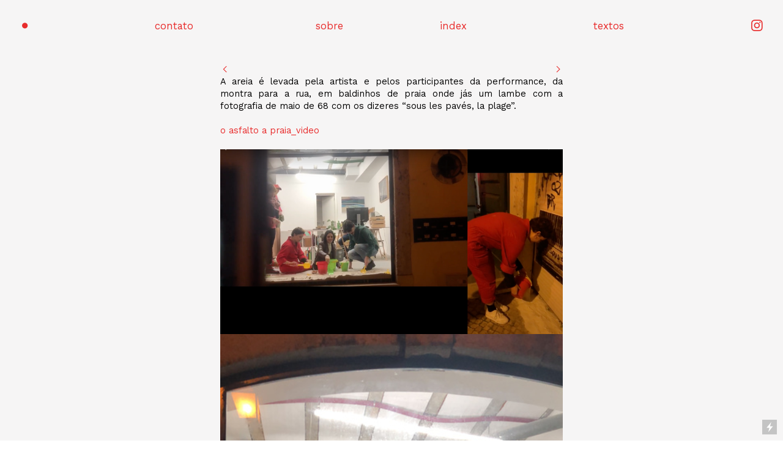

--- FILE ---
content_type: text/html; charset=UTF-8
request_url: https://dudaffonso.com/o-asfalto-a-praia-2022
body_size: 25522
content:
<!DOCTYPE html>
<!-- 

        Running on cargo.site

-->
<html lang="en" data-predefined-style="true" data-css-presets="true" data-css-preset data-typography-preset>
	<head>
<script>
				var __cargo_context__ = 'live';
				var __cargo_js_ver__ = 'c=2806793921';
				var __cargo_maint__ = false;
				
				
			</script>
					<meta http-equiv="X-UA-Compatible" content="IE=edge,chrome=1">
		<meta http-equiv="Content-Type" content="text/html; charset=utf-8">
		<meta name="viewport" content="initial-scale=1.0, maximum-scale=1.0, user-scalable=no">
		
			<meta name="robots" content="index,follow">
		<title>o asfalto a praia | 2022 — dudaffonso</title>
		<meta name="description" content="︎ ︎ A areia é levada pela artista e pelos participantes da performance, da montra para a rua, em baldinhos de praia onde jás um...">
				<meta name="twitter:card" content="summary_large_image">
		<meta name="twitter:title" content="o asfalto a praia | 2022 — dudaffonso">
		<meta name="twitter:description" content="︎ ︎ A areia é levada pela artista e pelos participantes da performance, da montra para a rua, em baldinhos de praia onde jás um...">
		<meta name="twitter:image" content="https://freight.cargo.site/w/1200/i/87dfee98ba898a766c28e81565580147cd4eb59ea724cc368640c4ab9031501b/Captura-de-Tela-2023-03-27-as-18.53.54.png">
		<meta property="og:locale" content="en_US">
		<meta property="og:title" content="o asfalto a praia | 2022 — dudaffonso">
		<meta property="og:description" content="︎ ︎ A areia é levada pela artista e pelos participantes da performance, da montra para a rua, em baldinhos de praia onde jás um...">
		<meta property="og:url" content="https://dudaffonso.com/o-asfalto-a-praia-2022">
		<meta property="og:image" content="https://freight.cargo.site/w/1200/i/87dfee98ba898a766c28e81565580147cd4eb59ea724cc368640c4ab9031501b/Captura-de-Tela-2023-03-27-as-18.53.54.png">
		<meta property="og:type" content="website">

		<link rel="preconnect" href="https://static.cargo.site" crossorigin>
		<link rel="preconnect" href="https://freight.cargo.site" crossorigin>

		<link rel="preconnect" href="https://fonts.gstatic.com" crossorigin>
				<link rel="preconnect" href="https://type.cargo.site" crossorigin>

		<!--<link rel="preload" href="https://static.cargo.site/assets/social/IconFont-Regular-0.9.3.woff2" as="font" type="font/woff" crossorigin>-->

		

		<link href="https://static.cargo.site/favicon/favicon.ico" rel="shortcut icon">
		<link href="https://dudaffonso.com/rss" rel="alternate" type="application/rss+xml" title="dudaffonso feed">

		<link href="//fonts.googleapis.com/css?family=Work Sans:300,300italic,400,400italic,700,700italic,800,800italic&c=2806793921&" id="" rel="stylesheet" type="text/css" />
<link href="https://dudaffonso.com/stylesheet?c=2806793921&1678856664" id="member_stylesheet" rel="stylesheet" type="text/css" />
<style id="">@font-face{font-family:Icons;src:url(https://static.cargo.site/assets/social/IconFont-Regular-0.9.3.woff2);unicode-range:U+E000-E15C,U+F0000,U+FE0E}@font-face{font-family:Icons;src:url(https://static.cargo.site/assets/social/IconFont-Regular-0.9.3.woff2);font-weight:240;unicode-range:U+E000-E15C,U+F0000,U+FE0E}@font-face{font-family:Icons;src:url(https://static.cargo.site/assets/social/IconFont-Regular-0.9.3.woff2);unicode-range:U+E000-E15C,U+F0000,U+FE0E;font-weight:400}@font-face{font-family:Icons;src:url(https://static.cargo.site/assets/social/IconFont-Regular-0.9.3.woff2);unicode-range:U+E000-E15C,U+F0000,U+FE0E;font-weight:600}@font-face{font-family:Icons;src:url(https://static.cargo.site/assets/social/IconFont-Regular-0.9.3.woff2);unicode-range:U+E000-E15C,U+F0000,U+FE0E;font-weight:800}@font-face{font-family:Icons;src:url(https://static.cargo.site/assets/social/IconFont-Regular-0.9.3.woff2);unicode-range:U+E000-E15C,U+F0000,U+FE0E;font-style:italic}@font-face{font-family:Icons;src:url(https://static.cargo.site/assets/social/IconFont-Regular-0.9.3.woff2);unicode-range:U+E000-E15C,U+F0000,U+FE0E;font-weight:200;font-style:italic}@font-face{font-family:Icons;src:url(https://static.cargo.site/assets/social/IconFont-Regular-0.9.3.woff2);unicode-range:U+E000-E15C,U+F0000,U+FE0E;font-weight:400;font-style:italic}@font-face{font-family:Icons;src:url(https://static.cargo.site/assets/social/IconFont-Regular-0.9.3.woff2);unicode-range:U+E000-E15C,U+F0000,U+FE0E;font-weight:600;font-style:italic}@font-face{font-family:Icons;src:url(https://static.cargo.site/assets/social/IconFont-Regular-0.9.3.woff2);unicode-range:U+E000-E15C,U+F0000,U+FE0E;font-weight:800;font-style:italic}body.iconfont-loading,body.iconfont-loading *{color:transparent!important}body{-moz-osx-font-smoothing:grayscale;-webkit-font-smoothing:antialiased;-webkit-text-size-adjust:none}body.no-scroll{overflow:hidden}/*!
 * Content
 */.page{word-wrap:break-word}:focus{outline:0}.pointer-events-none{pointer-events:none}.pointer-events-auto{pointer-events:auto}.pointer-events-none .page_content .audio-player,.pointer-events-none .page_content .shop_product,.pointer-events-none .page_content a,.pointer-events-none .page_content audio,.pointer-events-none .page_content button,.pointer-events-none .page_content details,.pointer-events-none .page_content iframe,.pointer-events-none .page_content img,.pointer-events-none .page_content input,.pointer-events-none .page_content video{pointer-events:auto}.pointer-events-none .page_content *>a,.pointer-events-none .page_content>a{position:relative}s *{text-transform:inherit}#toolset{position:fixed;bottom:10px;right:10px;z-index:8}.mobile #toolset,.template_site_inframe #toolset{display:none}#toolset a{display:block;height:24px;width:24px;margin:0;padding:0;text-decoration:none;background:rgba(0,0,0,.2)}#toolset a:hover{background:rgba(0,0,0,.8)}[data-adminview] #toolset a,[data-adminview] #toolset_admin a{background:rgba(0,0,0,.04);pointer-events:none;cursor:default}#toolset_admin a:active{background:rgba(0,0,0,.7)}#toolset_admin a svg>*{transform:scale(1.1) translate(0,-.5px);transform-origin:50% 50%}#toolset_admin a svg{pointer-events:none;width:100%!important;height:auto!important}#following-container{overflow:auto;-webkit-overflow-scrolling:touch}#following-container iframe{height:100%;width:100%;position:absolute;top:0;left:0;right:0;bottom:0}:root{--following-width:-400px;--following-animation-duration:450ms}@keyframes following-open{0%{transform:translateX(0)}100%{transform:translateX(var(--following-width))}}@keyframes following-open-inverse{0%{transform:translateX(0)}100%{transform:translateX(calc(-1 * var(--following-width)))}}@keyframes following-close{0%{transform:translateX(var(--following-width))}100%{transform:translateX(0)}}@keyframes following-close-inverse{0%{transform:translateX(calc(-1 * var(--following-width)))}100%{transform:translateX(0)}}body.animate-left{animation:following-open var(--following-animation-duration);animation-fill-mode:both;animation-timing-function:cubic-bezier(.24,1,.29,1)}#following-container.animate-left{animation:following-close-inverse var(--following-animation-duration);animation-fill-mode:both;animation-timing-function:cubic-bezier(.24,1,.29,1)}#following-container.animate-left #following-frame{animation:following-close var(--following-animation-duration);animation-fill-mode:both;animation-timing-function:cubic-bezier(.24,1,.29,1)}body.animate-right{animation:following-close var(--following-animation-duration);animation-fill-mode:both;animation-timing-function:cubic-bezier(.24,1,.29,1)}#following-container.animate-right{animation:following-open-inverse var(--following-animation-duration);animation-fill-mode:both;animation-timing-function:cubic-bezier(.24,1,.29,1)}#following-container.animate-right #following-frame{animation:following-open var(--following-animation-duration);animation-fill-mode:both;animation-timing-function:cubic-bezier(.24,1,.29,1)}.slick-slider{position:relative;display:block;-moz-box-sizing:border-box;box-sizing:border-box;-webkit-user-select:none;-moz-user-select:none;-ms-user-select:none;user-select:none;-webkit-touch-callout:none;-khtml-user-select:none;-ms-touch-action:pan-y;touch-action:pan-y;-webkit-tap-highlight-color:transparent}.slick-list{position:relative;display:block;overflow:hidden;margin:0;padding:0}.slick-list:focus{outline:0}.slick-list.dragging{cursor:pointer;cursor:hand}.slick-slider .slick-list,.slick-slider .slick-track{transform:translate3d(0,0,0);will-change:transform}.slick-track{position:relative;top:0;left:0;display:block}.slick-track:after,.slick-track:before{display:table;content:'';width:1px;height:1px;margin-top:-1px;margin-left:-1px}.slick-track:after{clear:both}.slick-loading .slick-track{visibility:hidden}.slick-slide{display:none;float:left;height:100%;min-height:1px}[dir=rtl] .slick-slide{float:right}.content .slick-slide img{display:inline-block}.content .slick-slide img:not(.image-zoom){cursor:pointer}.content .scrub .slick-list,.content .scrub .slick-slide img:not(.image-zoom){cursor:ew-resize}body.slideshow-scrub-dragging *{cursor:ew-resize!important}.content .slick-slide img:not([src]),.content .slick-slide img[src='']{width:100%;height:auto}.slick-slide.slick-loading img{display:none}.slick-slide.dragging img{pointer-events:none}.slick-initialized .slick-slide{display:block}.slick-loading .slick-slide{visibility:hidden}.slick-vertical .slick-slide{display:block;height:auto;border:1px solid transparent}.slick-arrow.slick-hidden{display:none}.slick-arrow{position:absolute;z-index:9;width:0;top:0;height:100%;cursor:pointer;will-change:opacity;-webkit-transition:opacity 333ms cubic-bezier(.4,0,.22,1);transition:opacity 333ms cubic-bezier(.4,0,.22,1)}.slick-arrow.hidden{opacity:0}.slick-arrow svg{position:absolute;width:36px;height:36px;top:0;left:0;right:0;bottom:0;margin:auto;transform:translate(.25px,.25px)}.slick-arrow svg.right-arrow{transform:translate(.25px,.25px) scaleX(-1)}.slick-arrow svg:active{opacity:.75}.slick-arrow svg .arrow-shape{fill:none!important;stroke:#fff;stroke-linecap:square}.slick-arrow svg .arrow-outline{fill:none!important;stroke-width:2.5px;stroke:rgba(0,0,0,.6);stroke-linecap:square}.slick-arrow.slick-next{right:0;text-align:right}.slick-next svg,.wallpaper-navigation .slick-next svg{margin-right:10px}.mobile .slick-next svg{margin-right:10px}.slick-arrow.slick-prev{text-align:left}.slick-prev svg,.wallpaper-navigation .slick-prev svg{margin-left:10px}.mobile .slick-prev svg{margin-left:10px}.loading_animation{display:none;vertical-align:middle;z-index:15;line-height:0;pointer-events:none;border-radius:100%}.loading_animation.hidden{display:none}.loading_animation.pulsing{opacity:0;display:inline-block;animation-delay:.1s;-webkit-animation-delay:.1s;-moz-animation-delay:.1s;animation-duration:12s;animation-iteration-count:infinite;animation:fade-pulse-in .5s ease-in-out;-moz-animation:fade-pulse-in .5s ease-in-out;-webkit-animation:fade-pulse-in .5s ease-in-out;-webkit-animation-fill-mode:forwards;-moz-animation-fill-mode:forwards;animation-fill-mode:forwards}.loading_animation.pulsing.no-delay{animation-delay:0s;-webkit-animation-delay:0s;-moz-animation-delay:0s}.loading_animation div{border-radius:100%}.loading_animation div svg{max-width:100%;height:auto}.loading_animation div,.loading_animation div svg{width:20px;height:20px}.loading_animation.full-width svg{width:100%;height:auto}.loading_animation.full-width.big svg{width:100px;height:100px}.loading_animation div svg>*{fill:#ccc}.loading_animation div{-webkit-animation:spin-loading 12s ease-out;-webkit-animation-iteration-count:infinite;-moz-animation:spin-loading 12s ease-out;-moz-animation-iteration-count:infinite;animation:spin-loading 12s ease-out;animation-iteration-count:infinite}.loading_animation.hidden{display:none}[data-backdrop] .loading_animation{position:absolute;top:15px;left:15px;z-index:99}.loading_animation.position-absolute.middle{top:calc(50% - 10px);left:calc(50% - 10px)}.loading_animation.position-absolute.topleft{top:0;left:0}.loading_animation.position-absolute.middleright{top:calc(50% - 10px);right:1rem}.loading_animation.position-absolute.middleleft{top:calc(50% - 10px);left:1rem}.loading_animation.gray div svg>*{fill:#999}.loading_animation.gray-dark div svg>*{fill:#666}.loading_animation.gray-darker div svg>*{fill:#555}.loading_animation.gray-light div svg>*{fill:#ccc}.loading_animation.white div svg>*{fill:rgba(255,255,255,.85)}.loading_animation.blue div svg>*{fill:#698fff}.loading_animation.inline{display:inline-block;margin-bottom:.5ex}.loading_animation.inline.left{margin-right:.5ex}@-webkit-keyframes fade-pulse-in{0%{opacity:0}50%{opacity:.5}100%{opacity:1}}@-moz-keyframes fade-pulse-in{0%{opacity:0}50%{opacity:.5}100%{opacity:1}}@keyframes fade-pulse-in{0%{opacity:0}50%{opacity:.5}100%{opacity:1}}@-webkit-keyframes pulsate{0%{opacity:1}50%{opacity:0}100%{opacity:1}}@-moz-keyframes pulsate{0%{opacity:1}50%{opacity:0}100%{opacity:1}}@keyframes pulsate{0%{opacity:1}50%{opacity:0}100%{opacity:1}}@-webkit-keyframes spin-loading{0%{transform:rotate(0)}9%{transform:rotate(1050deg)}18%{transform:rotate(-1090deg)}20%{transform:rotate(-1080deg)}23%{transform:rotate(-1080deg)}28%{transform:rotate(-1095deg)}29%{transform:rotate(-1065deg)}34%{transform:rotate(-1080deg)}35%{transform:rotate(-1050deg)}40%{transform:rotate(-1065deg)}41%{transform:rotate(-1035deg)}44%{transform:rotate(-1035deg)}47%{transform:rotate(-2160deg)}50%{transform:rotate(-2160deg)}56%{transform:rotate(45deg)}60%{transform:rotate(45deg)}80%{transform:rotate(6120deg)}100%{transform:rotate(0)}}@keyframes spin-loading{0%{transform:rotate(0)}9%{transform:rotate(1050deg)}18%{transform:rotate(-1090deg)}20%{transform:rotate(-1080deg)}23%{transform:rotate(-1080deg)}28%{transform:rotate(-1095deg)}29%{transform:rotate(-1065deg)}34%{transform:rotate(-1080deg)}35%{transform:rotate(-1050deg)}40%{transform:rotate(-1065deg)}41%{transform:rotate(-1035deg)}44%{transform:rotate(-1035deg)}47%{transform:rotate(-2160deg)}50%{transform:rotate(-2160deg)}56%{transform:rotate(45deg)}60%{transform:rotate(45deg)}80%{transform:rotate(6120deg)}100%{transform:rotate(0)}}[grid-row]{align-items:flex-start;box-sizing:border-box;display:-webkit-box;display:-webkit-flex;display:-ms-flexbox;display:flex;-webkit-flex-wrap:wrap;-ms-flex-wrap:wrap;flex-wrap:wrap}[grid-col]{box-sizing:border-box}[grid-row] [grid-col].empty:after{content:"\0000A0";cursor:text}body.mobile[data-adminview=content-editproject] [grid-row] [grid-col].empty:after{display:none}[grid-col=auto]{-webkit-box-flex:1;-webkit-flex:1;-ms-flex:1;flex:1}[grid-col=x12]{width:100%}[grid-col=x11]{width:50%}[grid-col=x10]{width:33.33%}[grid-col=x9]{width:25%}[grid-col=x8]{width:20%}[grid-col=x7]{width:16.666666667%}[grid-col=x6]{width:14.285714286%}[grid-col=x5]{width:12.5%}[grid-col=x4]{width:11.111111111%}[grid-col=x3]{width:10%}[grid-col=x2]{width:9.090909091%}[grid-col=x1]{width:8.333333333%}[grid-col="1"]{width:8.33333%}[grid-col="2"]{width:16.66667%}[grid-col="3"]{width:25%}[grid-col="4"]{width:33.33333%}[grid-col="5"]{width:41.66667%}[grid-col="6"]{width:50%}[grid-col="7"]{width:58.33333%}[grid-col="8"]{width:66.66667%}[grid-col="9"]{width:75%}[grid-col="10"]{width:83.33333%}[grid-col="11"]{width:91.66667%}[grid-col="12"]{width:100%}body.mobile [grid-responsive] [grid-col]{width:100%;-webkit-box-flex:none;-webkit-flex:none;-ms-flex:none;flex:none}[data-ce-host=true][contenteditable=true] [grid-pad]{pointer-events:none}[data-ce-host=true][contenteditable=true] [grid-pad]>*{pointer-events:auto}[grid-pad="0"]{padding:0}[grid-pad="0.25"]{padding:.125rem}[grid-pad="0.5"]{padding:.25rem}[grid-pad="0.75"]{padding:.375rem}[grid-pad="1"]{padding:.5rem}[grid-pad="1.25"]{padding:.625rem}[grid-pad="1.5"]{padding:.75rem}[grid-pad="1.75"]{padding:.875rem}[grid-pad="2"]{padding:1rem}[grid-pad="2.5"]{padding:1.25rem}[grid-pad="3"]{padding:1.5rem}[grid-pad="3.5"]{padding:1.75rem}[grid-pad="4"]{padding:2rem}[grid-pad="5"]{padding:2.5rem}[grid-pad="6"]{padding:3rem}[grid-pad="7"]{padding:3.5rem}[grid-pad="8"]{padding:4rem}[grid-pad="9"]{padding:4.5rem}[grid-pad="10"]{padding:5rem}[grid-gutter="0"]{margin:0}[grid-gutter="0.5"]{margin:-.25rem}[grid-gutter="1"]{margin:-.5rem}[grid-gutter="1.5"]{margin:-.75rem}[grid-gutter="2"]{margin:-1rem}[grid-gutter="2.5"]{margin:-1.25rem}[grid-gutter="3"]{margin:-1.5rem}[grid-gutter="3.5"]{margin:-1.75rem}[grid-gutter="4"]{margin:-2rem}[grid-gutter="5"]{margin:-2.5rem}[grid-gutter="6"]{margin:-3rem}[grid-gutter="7"]{margin:-3.5rem}[grid-gutter="8"]{margin:-4rem}[grid-gutter="10"]{margin:-5rem}[grid-gutter="12"]{margin:-6rem}[grid-gutter="14"]{margin:-7rem}[grid-gutter="16"]{margin:-8rem}[grid-gutter="18"]{margin:-9rem}[grid-gutter="20"]{margin:-10rem}small{max-width:100%;text-decoration:inherit}img:not([src]),img[src='']{outline:1px solid rgba(177,177,177,.4);outline-offset:-1px;content:url([data-uri])}img.image-zoom{cursor:-webkit-zoom-in;cursor:-moz-zoom-in;cursor:zoom-in}#imprimatur{color:#333;font-size:10px;font-family:-apple-system,BlinkMacSystemFont,"Segoe UI",Roboto,Oxygen,Ubuntu,Cantarell,"Open Sans","Helvetica Neue",sans-serif,"Sans Serif",Icons;/*!System*/position:fixed;opacity:.3;right:-28px;bottom:160px;transform:rotate(270deg);-ms-transform:rotate(270deg);-webkit-transform:rotate(270deg);z-index:8;text-transform:uppercase;color:#999;opacity:.5;padding-bottom:2px;text-decoration:none}.mobile #imprimatur{display:none}bodycopy cargo-link a{font-family:-apple-system,BlinkMacSystemFont,"Segoe UI",Roboto,Oxygen,Ubuntu,Cantarell,"Open Sans","Helvetica Neue",sans-serif,"Sans Serif",Icons;/*!System*/font-size:12px;font-style:normal;font-weight:400;transform:rotate(270deg);text-decoration:none;position:fixed!important;right:-27px;bottom:100px;text-decoration:none;letter-spacing:normal;background:0 0;border:0;border-bottom:0;outline:0}/*! PhotoSwipe Default UI CSS by Dmitry Semenov | photoswipe.com | MIT license */.pswp--has_mouse .pswp__button--arrow--left,.pswp--has_mouse .pswp__button--arrow--right,.pswp__ui{visibility:visible}.pswp--minimal--dark .pswp__top-bar,.pswp__button{background:0 0}.pswp,.pswp__bg,.pswp__container,.pswp__img--placeholder,.pswp__zoom-wrap,.quick-view-navigation{-webkit-backface-visibility:hidden}.pswp__button{cursor:pointer;opacity:1;-webkit-appearance:none;transition:opacity .2s;-webkit-box-shadow:none;box-shadow:none}.pswp__button-close>svg{top:10px;right:10px;margin-left:auto}.pswp--touch .quick-view-navigation{display:none}.pswp__ui{-webkit-font-smoothing:auto;opacity:1;z-index:1550}.quick-view-navigation{will-change:opacity;-webkit-transition:opacity 333ms cubic-bezier(.4,0,.22,1);transition:opacity 333ms cubic-bezier(.4,0,.22,1)}.quick-view-navigation .pswp__group .pswp__button{pointer-events:auto}.pswp__button>svg{position:absolute;width:36px;height:36px}.quick-view-navigation .pswp__group:active svg{opacity:.75}.pswp__button svg .shape-shape{fill:#fff}.pswp__button svg .shape-outline{fill:#000}.pswp__button-prev>svg{top:0;bottom:0;left:10px;margin:auto}.pswp__button-next>svg{top:0;bottom:0;right:10px;margin:auto}.quick-view-navigation .pswp__group .pswp__button-prev{position:absolute;left:0;top:0;width:0;height:100%}.quick-view-navigation .pswp__group .pswp__button-next{position:absolute;right:0;top:0;width:0;height:100%}.quick-view-navigation .close-button,.quick-view-navigation .left-arrow,.quick-view-navigation .right-arrow{transform:translate(.25px,.25px)}.quick-view-navigation .right-arrow{transform:translate(.25px,.25px) scaleX(-1)}.pswp__button svg .shape-outline{fill:transparent!important;stroke:#000;stroke-width:2.5px;stroke-linecap:square}.pswp__button svg .shape-shape{fill:transparent!important;stroke:#fff;stroke-width:1.5px;stroke-linecap:square}.pswp__bg,.pswp__scroll-wrap,.pswp__zoom-wrap{width:100%;position:absolute}.quick-view-navigation .pswp__group .pswp__button-close{margin:0}.pswp__container,.pswp__item,.pswp__zoom-wrap{right:0;bottom:0;top:0;position:absolute;left:0}.pswp__ui--hidden .pswp__button{opacity:.001}.pswp__ui--hidden .pswp__button,.pswp__ui--hidden .pswp__button *{pointer-events:none}.pswp .pswp__ui.pswp__ui--displaynone{display:none}.pswp__element--disabled{display:none!important}/*! PhotoSwipe main CSS by Dmitry Semenov | photoswipe.com | MIT license */.pswp{position:fixed;display:none;height:100%;width:100%;top:0;left:0;right:0;bottom:0;margin:auto;-ms-touch-action:none;touch-action:none;z-index:9999999;-webkit-text-size-adjust:100%;line-height:initial;letter-spacing:initial;outline:0}.pswp img{max-width:none}.pswp--zoom-disabled .pswp__img{cursor:default!important}.pswp--animate_opacity{opacity:.001;will-change:opacity;-webkit-transition:opacity 333ms cubic-bezier(.4,0,.22,1);transition:opacity 333ms cubic-bezier(.4,0,.22,1)}.pswp--open{display:block}.pswp--zoom-allowed .pswp__img{cursor:-webkit-zoom-in;cursor:-moz-zoom-in;cursor:zoom-in}.pswp--zoomed-in .pswp__img{cursor:-webkit-grab;cursor:-moz-grab;cursor:grab}.pswp--dragging .pswp__img{cursor:-webkit-grabbing;cursor:-moz-grabbing;cursor:grabbing}.pswp__bg{left:0;top:0;height:100%;opacity:0;transform:translateZ(0);will-change:opacity}.pswp__scroll-wrap{left:0;top:0;height:100%}.pswp__container,.pswp__zoom-wrap{-ms-touch-action:none;touch-action:none}.pswp__container,.pswp__img{-webkit-user-select:none;-moz-user-select:none;-ms-user-select:none;user-select:none;-webkit-tap-highlight-color:transparent;-webkit-touch-callout:none}.pswp__zoom-wrap{-webkit-transform-origin:left top;-ms-transform-origin:left top;transform-origin:left top;-webkit-transition:-webkit-transform 222ms cubic-bezier(.4,0,.22,1);transition:transform 222ms cubic-bezier(.4,0,.22,1)}.pswp__bg{-webkit-transition:opacity 222ms cubic-bezier(.4,0,.22,1);transition:opacity 222ms cubic-bezier(.4,0,.22,1)}.pswp--animated-in .pswp__bg,.pswp--animated-in .pswp__zoom-wrap{-webkit-transition:none;transition:none}.pswp--hide-overflow .pswp__scroll-wrap,.pswp--hide-overflow.pswp{overflow:hidden}.pswp__img{position:absolute;width:auto;height:auto;top:0;left:0}.pswp__img--placeholder--blank{background:#222}.pswp--ie .pswp__img{width:100%!important;height:auto!important;left:0;top:0}.pswp__ui--idle{opacity:0}.pswp__error-msg{position:absolute;left:0;top:50%;width:100%;text-align:center;font-size:14px;line-height:16px;margin-top:-8px;color:#ccc}.pswp__error-msg a{color:#ccc;text-decoration:underline}.pswp__error-msg{font-family:-apple-system,BlinkMacSystemFont,"Segoe UI",Roboto,Oxygen,Ubuntu,Cantarell,"Open Sans","Helvetica Neue",sans-serif}.quick-view.mouse-down .iframe-item{pointer-events:none!important}.quick-view-caption-positioner{pointer-events:none;width:100%;height:100%}.quick-view-caption-wrapper{margin:auto;position:absolute;bottom:0;left:0;right:0}.quick-view-horizontal-align-left .quick-view-caption-wrapper{margin-left:0}.quick-view-horizontal-align-right .quick-view-caption-wrapper{margin-right:0}[data-quick-view-caption]{transition:.1s opacity ease-in-out;position:absolute;bottom:0;left:0;right:0}.quick-view-horizontal-align-left [data-quick-view-caption]{text-align:left}.quick-view-horizontal-align-right [data-quick-view-caption]{text-align:right}.quick-view-caption{transition:.1s opacity ease-in-out}.quick-view-caption>*{display:inline-block}.quick-view-caption *{pointer-events:auto}.quick-view-caption.hidden{opacity:0}.shop_product .dropdown_wrapper{flex:0 0 100%;position:relative}.shop_product select{appearance:none;-moz-appearance:none;-webkit-appearance:none;outline:0;-webkit-font-smoothing:antialiased;-moz-osx-font-smoothing:grayscale;cursor:pointer;border-radius:0;white-space:nowrap;overflow:hidden!important;text-overflow:ellipsis}.shop_product select.dropdown::-ms-expand{display:none}.shop_product a{cursor:pointer;border-bottom:none;text-decoration:none}.shop_product a.out-of-stock{pointer-events:none}body.audio-player-dragging *{cursor:ew-resize!important}.audio-player{display:inline-flex;flex:1 0 calc(100% - 2px);width:calc(100% - 2px)}.audio-player .button{height:100%;flex:0 0 3.3rem;display:flex}.audio-player .separator{left:3.3rem;height:100%}.audio-player .buffer{width:0%;height:100%;transition:left .3s linear,width .3s linear}.audio-player.seeking .buffer{transition:left 0s,width 0s}.audio-player.seeking{user-select:none;-webkit-user-select:none;cursor:ew-resize}.audio-player.seeking *{user-select:none;-webkit-user-select:none;cursor:ew-resize}.audio-player .bar{overflow:hidden;display:flex;justify-content:space-between;align-content:center;flex-grow:1}.audio-player .progress{width:0%;height:100%;transition:width .3s linear}.audio-player.seeking .progress{transition:width 0s}.audio-player .pause,.audio-player .play{cursor:pointer;height:100%}.audio-player .note-icon{margin:auto 0;order:2;flex:0 1 auto}.audio-player .title{white-space:nowrap;overflow:hidden;text-overflow:ellipsis;pointer-events:none;user-select:none;padding:.5rem 0 .5rem 1rem;margin:auto auto auto 0;flex:0 3 auto;min-width:0;width:100%}.audio-player .total-time{flex:0 1 auto;margin:auto 0}.audio-player .current-time,.audio-player .play-text{flex:0 1 auto;margin:auto 0}.audio-player .stream-anim{user-select:none;margin:auto auto auto 0}.audio-player .stream-anim span{display:inline-block}.audio-player .buffer,.audio-player .current-time,.audio-player .note-svg,.audio-player .play-text,.audio-player .separator,.audio-player .total-time{user-select:none;pointer-events:none}.audio-player .buffer,.audio-player .play-text,.audio-player .progress{position:absolute}.audio-player,.audio-player .bar,.audio-player .button,.audio-player .current-time,.audio-player .note-icon,.audio-player .pause,.audio-player .play,.audio-player .total-time{position:relative}body.mobile .audio-player,body.mobile .audio-player *{-webkit-touch-callout:none}#standalone-admin-frame{border:0;width:400px;position:absolute;right:0;top:0;height:100vh;z-index:99}body[standalone-admin=true] #standalone-admin-frame{transform:translate(0,0)}body[standalone-admin=true] .main_container{width:calc(100% - 400px)}body[standalone-admin=false] #standalone-admin-frame{transform:translate(100%,0)}body[standalone-admin=false] .main_container{width:100%}.toggle_standaloneAdmin{position:fixed;top:0;right:400px;height:40px;width:40px;z-index:999;cursor:pointer;background-color:rgba(0,0,0,.4)}.toggle_standaloneAdmin:active{opacity:.7}body[standalone-admin=false] .toggle_standaloneAdmin{right:0}.toggle_standaloneAdmin *{color:#fff;fill:#fff}.toggle_standaloneAdmin svg{padding:6px;width:100%;height:100%;opacity:.85}body[standalone-admin=false] .toggle_standaloneAdmin #close,body[standalone-admin=true] .toggle_standaloneAdmin #backdropsettings{display:none}.toggle_standaloneAdmin>div{width:100%;height:100%}#admin_toggle_button{position:fixed;top:50%;transform:translate(0,-50%);right:400px;height:36px;width:12px;z-index:999;cursor:pointer;background-color:rgba(0,0,0,.09);padding-left:2px;margin-right:5px}#admin_toggle_button .bar{content:'';background:rgba(0,0,0,.09);position:fixed;width:5px;bottom:0;top:0;z-index:10}#admin_toggle_button:active{background:rgba(0,0,0,.065)}#admin_toggle_button *{color:#fff;fill:#fff}#admin_toggle_button svg{padding:0;width:16px;height:36px;margin-left:1px;opacity:1}#admin_toggle_button svg *{fill:#fff;opacity:1}#admin_toggle_button[data-state=closed] .toggle_admin_close{display:none}#admin_toggle_button[data-state=closed],#admin_toggle_button[data-state=closed] .toggle_admin_open{width:20px;cursor:pointer;margin:0}#admin_toggle_button[data-state=closed] svg{margin-left:2px}#admin_toggle_button[data-state=open] .toggle_admin_open{display:none}select,select *{text-rendering:auto!important}b b{font-weight:inherit}*{-webkit-box-sizing:border-box;-moz-box-sizing:border-box;box-sizing:border-box}customhtml>*{position:relative;z-index:10}body,html{min-height:100vh;margin:0;padding:0}html{touch-action:manipulation;position:relative;background-color:#fff}.main_container{min-height:100vh;width:100%;overflow:hidden}.container{display:-webkit-box;display:-webkit-flex;display:-moz-box;display:-ms-flexbox;display:flex;-webkit-flex-wrap:wrap;-moz-flex-wrap:wrap;-ms-flex-wrap:wrap;flex-wrap:wrap;max-width:100%;width:100%;overflow:visible}.container{align-items:flex-start;-webkit-align-items:flex-start}.page{z-index:2}.page ul li>text-limit{display:block}.content,.content_container,.pinned{-webkit-flex:1 0 auto;-moz-flex:1 0 auto;-ms-flex:1 0 auto;flex:1 0 auto;max-width:100%}.content_container{width:100%}.content_container.full_height{min-height:100vh}.page_background{position:absolute;top:0;left:0;width:100%;height:100%}.page_container{position:relative;overflow:visible;width:100%}.backdrop{position:absolute;top:0;z-index:1;width:100%;height:100%;max-height:100vh}.backdrop>div{position:absolute;top:0;left:0;width:100%;height:100%;-webkit-backface-visibility:hidden;backface-visibility:hidden;transform:translate3d(0,0,0);contain:strict}[data-backdrop].backdrop>div[data-overflowing]{max-height:100vh;position:absolute;top:0;left:0}body.mobile [split-responsive]{display:flex;flex-direction:column}body.mobile [split-responsive] .container{width:100%;order:2}body.mobile [split-responsive] .backdrop{position:relative;height:50vh;width:100%;order:1}body.mobile [split-responsive] [data-auxiliary].backdrop{position:absolute;height:50vh;width:100%;order:1}.page{position:relative;z-index:2}img[data-align=left]{float:left}img[data-align=right]{float:right}[data-rotation]{transform-origin:center center}.content .page_content:not([contenteditable=true]) [data-draggable]{pointer-events:auto!important;backface-visibility:hidden}.preserve-3d{-moz-transform-style:preserve-3d;transform-style:preserve-3d}.content .page_content:not([contenteditable=true]) [data-draggable] iframe{pointer-events:none!important}.dragging-active iframe{pointer-events:none!important}.content .page_content:not([contenteditable=true]) [data-draggable]:active{opacity:1}.content .scroll-transition-fade{transition:transform 1s ease-in-out,opacity .8s ease-in-out}.content .scroll-transition-fade.below-viewport{opacity:0;transform:translateY(40px)}.mobile.full_width .page_container:not([split-layout]) .container_width{width:100%}[data-view=pinned_bottom] .bottom_pin_invisibility{visibility:hidden}.pinned{position:relative;width:100%}.pinned .page_container.accommodate:not(.fixed):not(.overlay){z-index:2}.pinned .page_container.overlay{position:absolute;z-index:4}.pinned .page_container.overlay.fixed{position:fixed}.pinned .page_container.overlay.fixed .page{max-height:100vh;-webkit-overflow-scrolling:touch}.pinned .page_container.overlay.fixed .page.allow-scroll{overflow-y:auto;overflow-x:hidden}.pinned .page_container.overlay.fixed .page.allow-scroll{align-items:flex-start;-webkit-align-items:flex-start}.pinned .page_container .page.allow-scroll::-webkit-scrollbar{width:0;background:0 0;display:none}.pinned.pinned_top .page_container.overlay{left:0;top:0}.pinned.pinned_bottom .page_container.overlay{left:0;bottom:0}div[data-container=set]:empty{margin-top:1px}.thumbnails{position:relative;z-index:1}[thumbnails=grid]{align-items:baseline}[thumbnails=justify] .thumbnail{box-sizing:content-box}[thumbnails][data-padding-zero] .thumbnail{margin-bottom:-1px}[thumbnails=montessori] .thumbnail{pointer-events:auto;position:absolute}[thumbnails] .thumbnail>a{display:block;text-decoration:none}[thumbnails=montessori]{height:0}[thumbnails][data-resizing],[thumbnails][data-resizing] *{cursor:nwse-resize}[thumbnails] .thumbnail .resize-handle{cursor:nwse-resize;width:26px;height:26px;padding:5px;position:absolute;opacity:.75;right:-1px;bottom:-1px;z-index:100}[thumbnails][data-resizing] .resize-handle{display:none}[thumbnails] .thumbnail .resize-handle svg{position:absolute;top:0;left:0}[thumbnails] .thumbnail .resize-handle:hover{opacity:1}[data-can-move].thumbnail .resize-handle svg .resize_path_outline{fill:#fff}[data-can-move].thumbnail .resize-handle svg .resize_path{fill:#000}[thumbnails=montessori] .thumbnail_sizer{height:0;width:100%;position:relative;padding-bottom:100%;pointer-events:none}[thumbnails] .thumbnail img{display:block;min-height:3px;margin-bottom:0}[thumbnails] .thumbnail img:not([src]),img[src=""]{margin:0!important;width:100%;min-height:3px;height:100%!important;position:absolute}[aspect-ratio="1x1"].thumb_image{height:0;padding-bottom:100%;overflow:hidden}[aspect-ratio="4x3"].thumb_image{height:0;padding-bottom:75%;overflow:hidden}[aspect-ratio="16x9"].thumb_image{height:0;padding-bottom:56.25%;overflow:hidden}[thumbnails] .thumb_image{width:100%;position:relative}[thumbnails][thumbnail-vertical-align=top]{align-items:flex-start}[thumbnails][thumbnail-vertical-align=middle]{align-items:center}[thumbnails][thumbnail-vertical-align=bottom]{align-items:baseline}[thumbnails][thumbnail-horizontal-align=left]{justify-content:flex-start}[thumbnails][thumbnail-horizontal-align=middle]{justify-content:center}[thumbnails][thumbnail-horizontal-align=right]{justify-content:flex-end}.thumb_image.default_image>svg{position:absolute;top:0;left:0;bottom:0;right:0;width:100%;height:100%}.thumb_image.default_image{outline:1px solid #ccc;outline-offset:-1px;position:relative}.mobile.full_width [data-view=Thumbnail] .thumbnails_width{width:100%}.content [data-draggable] a:active,.content [data-draggable] img:active{opacity:initial}.content .draggable-dragging{opacity:initial}[data-draggable].draggable_visible{visibility:visible}[data-draggable].draggable_hidden{visibility:hidden}.gallery_card [data-draggable],.marquee [data-draggable]{visibility:inherit}[data-draggable]{visibility:visible;background-color:rgba(0,0,0,.003)}#site_menu_panel_container .image-gallery:not(.initialized){height:0;padding-bottom:100%;min-height:initial}.image-gallery:not(.initialized){min-height:100vh;visibility:hidden;width:100%}.image-gallery .gallery_card img{display:block;width:100%;height:auto}.image-gallery .gallery_card{transform-origin:center}.image-gallery .gallery_card.dragging{opacity:.1;transform:initial!important}.image-gallery:not([image-gallery=slideshow]) .gallery_card iframe:only-child,.image-gallery:not([image-gallery=slideshow]) .gallery_card video:only-child{width:100%;height:100%;top:0;left:0;position:absolute}.image-gallery[image-gallery=slideshow] .gallery_card video[muted][autoplay]:not([controls]),.image-gallery[image-gallery=slideshow] .gallery_card video[muted][data-autoplay]:not([controls]){pointer-events:none}.image-gallery [image-gallery-pad="0"] video:only-child{object-fit:cover;height:calc(100% + 1px)}div.image-gallery>a,div.image-gallery>iframe,div.image-gallery>img,div.image-gallery>video{display:none}[image-gallery-row]{align-items:flex-start;box-sizing:border-box;display:-webkit-box;display:-webkit-flex;display:-ms-flexbox;display:flex;-webkit-flex-wrap:wrap;-ms-flex-wrap:wrap;flex-wrap:wrap}.image-gallery .gallery_card_image{width:100%;position:relative}[data-predefined-style=true] .image-gallery a.gallery_card{display:block;border:none}[image-gallery-col]{box-sizing:border-box}[image-gallery-col=x12]{width:100%}[image-gallery-col=x11]{width:50%}[image-gallery-col=x10]{width:33.33%}[image-gallery-col=x9]{width:25%}[image-gallery-col=x8]{width:20%}[image-gallery-col=x7]{width:16.666666667%}[image-gallery-col=x6]{width:14.285714286%}[image-gallery-col=x5]{width:12.5%}[image-gallery-col=x4]{width:11.111111111%}[image-gallery-col=x3]{width:10%}[image-gallery-col=x2]{width:9.090909091%}[image-gallery-col=x1]{width:8.333333333%}.content .page_content [image-gallery-pad].image-gallery{pointer-events:none}.content .page_content [image-gallery-pad].image-gallery .gallery_card_image>*,.content .page_content [image-gallery-pad].image-gallery .gallery_image_caption{pointer-events:auto}.content .page_content [image-gallery-pad="0"]{padding:0}.content .page_content [image-gallery-pad="0.25"]{padding:.125rem}.content .page_content [image-gallery-pad="0.5"]{padding:.25rem}.content .page_content [image-gallery-pad="0.75"]{padding:.375rem}.content .page_content [image-gallery-pad="1"]{padding:.5rem}.content .page_content [image-gallery-pad="1.25"]{padding:.625rem}.content .page_content [image-gallery-pad="1.5"]{padding:.75rem}.content .page_content [image-gallery-pad="1.75"]{padding:.875rem}.content .page_content [image-gallery-pad="2"]{padding:1rem}.content .page_content [image-gallery-pad="2.5"]{padding:1.25rem}.content .page_content [image-gallery-pad="3"]{padding:1.5rem}.content .page_content [image-gallery-pad="3.5"]{padding:1.75rem}.content .page_content [image-gallery-pad="4"]{padding:2rem}.content .page_content [image-gallery-pad="5"]{padding:2.5rem}.content .page_content [image-gallery-pad="6"]{padding:3rem}.content .page_content [image-gallery-pad="7"]{padding:3.5rem}.content .page_content [image-gallery-pad="8"]{padding:4rem}.content .page_content [image-gallery-pad="9"]{padding:4.5rem}.content .page_content [image-gallery-pad="10"]{padding:5rem}.content .page_content [image-gallery-gutter="0"]{margin:0}.content .page_content [image-gallery-gutter="0.5"]{margin:-.25rem}.content .page_content [image-gallery-gutter="1"]{margin:-.5rem}.content .page_content [image-gallery-gutter="1.5"]{margin:-.75rem}.content .page_content [image-gallery-gutter="2"]{margin:-1rem}.content .page_content [image-gallery-gutter="2.5"]{margin:-1.25rem}.content .page_content [image-gallery-gutter="3"]{margin:-1.5rem}.content .page_content [image-gallery-gutter="3.5"]{margin:-1.75rem}.content .page_content [image-gallery-gutter="4"]{margin:-2rem}.content .page_content [image-gallery-gutter="5"]{margin:-2.5rem}.content .page_content [image-gallery-gutter="6"]{margin:-3rem}.content .page_content [image-gallery-gutter="7"]{margin:-3.5rem}.content .page_content [image-gallery-gutter="8"]{margin:-4rem}.content .page_content [image-gallery-gutter="10"]{margin:-5rem}.content .page_content [image-gallery-gutter="12"]{margin:-6rem}.content .page_content [image-gallery-gutter="14"]{margin:-7rem}.content .page_content [image-gallery-gutter="16"]{margin:-8rem}.content .page_content [image-gallery-gutter="18"]{margin:-9rem}.content .page_content [image-gallery-gutter="20"]{margin:-10rem}[image-gallery=slideshow]:not(.initialized)>*{min-height:1px;opacity:0;min-width:100%}[image-gallery=slideshow][data-constrained-by=height] [image-gallery-vertical-align].slick-track{align-items:flex-start}[image-gallery=slideshow] img.image-zoom:active{opacity:initial}[image-gallery=slideshow].slick-initialized .gallery_card{pointer-events:none}[image-gallery=slideshow].slick-initialized .gallery_card.slick-current{pointer-events:auto}[image-gallery=slideshow] .gallery_card:not(.has_caption){line-height:0}.content .page_content [image-gallery=slideshow].image-gallery>*{pointer-events:auto}.content [image-gallery=slideshow].image-gallery.slick-initialized .gallery_card{overflow:hidden;margin:0;display:flex;flex-flow:row wrap;flex-shrink:0}.content [image-gallery=slideshow].image-gallery.slick-initialized .gallery_card.slick-current{overflow:visible}[image-gallery=slideshow] .gallery_image_caption{opacity:1;transition:opacity .3s;-webkit-transition:opacity .3s;width:100%;margin-left:auto;margin-right:auto;clear:both}[image-gallery-horizontal-align=left] .gallery_image_caption{text-align:left}[image-gallery-horizontal-align=middle] .gallery_image_caption{text-align:center}[image-gallery-horizontal-align=right] .gallery_image_caption{text-align:right}[image-gallery=slideshow][data-slideshow-in-transition] .gallery_image_caption{opacity:0;transition:opacity .3s;-webkit-transition:opacity .3s}[image-gallery=slideshow] .gallery_card_image{width:initial;margin:0;display:inline-block}[image-gallery=slideshow] .gallery_card img{margin:0;display:block}[image-gallery=slideshow][data-exploded]{align-items:flex-start;box-sizing:border-box;display:-webkit-box;display:-webkit-flex;display:-ms-flexbox;display:flex;-webkit-flex-wrap:wrap;-ms-flex-wrap:wrap;flex-wrap:wrap;justify-content:flex-start;align-content:flex-start}[image-gallery=slideshow][data-exploded] .gallery_card{padding:1rem;width:16.666%}[image-gallery=slideshow][data-exploded] .gallery_card_image{height:0;display:block;width:100%}[image-gallery=grid]{align-items:baseline}[image-gallery=grid] .gallery_card.has_caption .gallery_card_image{display:block}[image-gallery=grid] [image-gallery-pad="0"].gallery_card{margin-bottom:-1px}[image-gallery=grid] .gallery_card img{margin:0}[image-gallery=columns] .gallery_card img{margin:0}[image-gallery=justify]{align-items:flex-start}[image-gallery=justify] .gallery_card img{margin:0}[image-gallery=montessori][image-gallery-row]{display:block}[image-gallery=montessori] a.gallery_card,[image-gallery=montessori] div.gallery_card{position:absolute;pointer-events:auto}[image-gallery=montessori][data-can-move] .gallery_card,[image-gallery=montessori][data-can-move] .gallery_card .gallery_card_image,[image-gallery=montessori][data-can-move] .gallery_card .gallery_card_image>*{cursor:move}[image-gallery=montessori]{position:relative;height:0}[image-gallery=freeform] .gallery_card{position:relative}[image-gallery=freeform] [image-gallery-pad="0"].gallery_card{margin-bottom:-1px}[image-gallery-vertical-align]{display:flex;flex-flow:row wrap}[image-gallery-vertical-align].slick-track{display:flex;flex-flow:row nowrap}.image-gallery .slick-list{margin-bottom:-.3px}[image-gallery-vertical-align=top]{align-content:flex-start;align-items:flex-start}[image-gallery-vertical-align=middle]{align-items:center;align-content:center}[image-gallery-vertical-align=bottom]{align-content:flex-end;align-items:flex-end}[image-gallery-horizontal-align=left]{justify-content:flex-start}[image-gallery-horizontal-align=middle]{justify-content:center}[image-gallery-horizontal-align=right]{justify-content:flex-end}.image-gallery[data-resizing],.image-gallery[data-resizing] *{cursor:nwse-resize!important}.image-gallery .gallery_card .resize-handle,.image-gallery .gallery_card .resize-handle *{cursor:nwse-resize!important}.image-gallery .gallery_card .resize-handle{width:26px;height:26px;padding:5px;position:absolute;opacity:.75;right:-1px;bottom:-1px;z-index:10}.image-gallery[data-resizing] .resize-handle{display:none}.image-gallery .gallery_card .resize-handle svg{cursor:nwse-resize!important;position:absolute;top:0;left:0}.image-gallery .gallery_card .resize-handle:hover{opacity:1}[data-can-move].gallery_card .resize-handle svg .resize_path_outline{fill:#fff}[data-can-move].gallery_card .resize-handle svg .resize_path{fill:#000}[image-gallery=montessori] .thumbnail_sizer{height:0;width:100%;position:relative;padding-bottom:100%;pointer-events:none}#site_menu_button{display:block;text-decoration:none;pointer-events:auto;z-index:9;vertical-align:top;cursor:pointer;box-sizing:content-box;font-family:Icons}#site_menu_button.custom_icon{padding:0;line-height:0}#site_menu_button.custom_icon img{width:100%;height:auto}#site_menu_wrapper.disabled #site_menu_button{display:none}#site_menu_wrapper.mobile_only #site_menu_button{display:none}body.mobile #site_menu_wrapper.mobile_only:not(.disabled) #site_menu_button:not(.active){display:block}#site_menu_panel_container[data-type=cargo_menu] #site_menu_panel{display:block;position:fixed;top:0;right:0;bottom:0;left:0;z-index:10;cursor:default}.site_menu{pointer-events:auto;position:absolute;z-index:11;top:0;bottom:0;line-height:0;max-width:400px;min-width:300px;font-size:20px;text-align:left;background:rgba(20,20,20,.95);padding:20px 30px 90px 30px;overflow-y:auto;overflow-x:hidden;display:-webkit-box;display:-webkit-flex;display:-ms-flexbox;display:flex;-webkit-box-orient:vertical;-webkit-box-direction:normal;-webkit-flex-direction:column;-ms-flex-direction:column;flex-direction:column;-webkit-box-pack:start;-webkit-justify-content:flex-start;-ms-flex-pack:start;justify-content:flex-start}body.mobile #site_menu_wrapper .site_menu{-webkit-overflow-scrolling:touch;min-width:auto;max-width:100%;width:100%;padding:20px}#site_menu_wrapper[data-sitemenu-position=bottom-left] #site_menu,#site_menu_wrapper[data-sitemenu-position=top-left] #site_menu{left:0}#site_menu_wrapper[data-sitemenu-position=bottom-right] #site_menu,#site_menu_wrapper[data-sitemenu-position=top-right] #site_menu{right:0}#site_menu_wrapper[data-type=page] .site_menu{right:0;left:0;width:100%;padding:0;margin:0;background:0 0}.site_menu_wrapper.open .site_menu{display:block}.site_menu div{display:block}.site_menu a{text-decoration:none;display:inline-block;color:rgba(255,255,255,.75);max-width:100%;overflow:hidden;white-space:nowrap;text-overflow:ellipsis;line-height:1.4}.site_menu div a.active{color:rgba(255,255,255,.4)}.site_menu div.set-link>a{font-weight:700}.site_menu div.hidden{display:none}.site_menu .close{display:block;position:absolute;top:0;right:10px;font-size:60px;line-height:50px;font-weight:200;color:rgba(255,255,255,.4);cursor:pointer;user-select:none}#site_menu_panel_container .page_container{position:relative;overflow:hidden;background:0 0;z-index:2}#site_menu_panel_container .site_menu_page_wrapper{position:fixed;top:0;left:0;overflow-y:auto;-webkit-overflow-scrolling:touch;height:100%;width:100%;z-index:100}#site_menu_panel_container .site_menu_page_wrapper .backdrop{pointer-events:none}#site_menu_panel_container #site_menu_page_overlay{position:fixed;top:0;right:0;bottom:0;left:0;cursor:default;z-index:1}#shop_button{display:block;text-decoration:none;pointer-events:auto;z-index:9;vertical-align:top;cursor:pointer;box-sizing:content-box;font-family:Icons}#shop_button.custom_icon{padding:0;line-height:0}#shop_button.custom_icon img{width:100%;height:auto}#shop_button.disabled{display:none}.loading[data-loading]{display:none;position:fixed;bottom:8px;left:8px;z-index:100}.new_site_button_wrapper{font-size:1.8rem;font-weight:400;color:rgba(0,0,0,.85);font-family:-apple-system,BlinkMacSystemFont,'Segoe UI',Roboto,Oxygen,Ubuntu,Cantarell,'Open Sans','Helvetica Neue',sans-serif,'Sans Serif',Icons;font-style:normal;line-height:1.4;color:#fff;position:fixed;bottom:0;right:0;z-index:999}body.template_site #toolset{display:none!important}body.mobile .new_site_button{display:none}.new_site_button{display:flex;height:44px;cursor:pointer}.new_site_button .plus{width:44px;height:100%}.new_site_button .plus svg{width:100%;height:100%}.new_site_button .plus svg line{stroke:#000;stroke-width:2px}.new_site_button .plus:after,.new_site_button .plus:before{content:'';width:30px;height:2px}.new_site_button .text{background:#0fce83;display:none;padding:7.5px 15px 7.5px 15px;height:100%;font-size:20px;color:#222}.new_site_button:active{opacity:.8}.new_site_button.show_full .text{display:block}.new_site_button.show_full .plus{display:none}html:not(.admin-wrapper) .template_site #confirm_modal [data-progress] .progress-indicator:after{content:'Generating Site...';padding:7.5px 15px;right:-200px;color:#000}bodycopy svg.marker-overlay,bodycopy svg.marker-overlay *{transform-origin:0 0;-webkit-transform-origin:0 0;box-sizing:initial}bodycopy svg#svgroot{box-sizing:initial}bodycopy svg.marker-overlay{padding:inherit;position:absolute;left:0;top:0;width:100%;height:100%;min-height:1px;overflow:visible;pointer-events:none;z-index:999}bodycopy svg.marker-overlay *{pointer-events:initial}bodycopy svg.marker-overlay text{letter-spacing:initial}bodycopy svg.marker-overlay a{cursor:pointer}.marquee:not(.torn-down){overflow:hidden;width:100%;position:relative;padding-bottom:.25em;padding-top:.25em;margin-bottom:-.25em;margin-top:-.25em;contain:layout}.marquee .marquee_contents{will-change:transform;display:flex;flex-direction:column}.marquee[behavior][direction].torn-down{white-space:normal}.marquee[behavior=bounce] .marquee_contents{display:block;float:left;clear:both}.marquee[behavior=bounce] .marquee_inner{display:block}.marquee[behavior=bounce][direction=vertical] .marquee_contents{width:100%}.marquee[behavior=bounce][direction=diagonal] .marquee_inner:last-child,.marquee[behavior=bounce][direction=vertical] .marquee_inner:last-child{position:relative;visibility:hidden}.marquee[behavior=bounce][direction=horizontal],.marquee[behavior=scroll][direction=horizontal]{white-space:pre}.marquee[behavior=scroll][direction=horizontal] .marquee_contents{display:inline-flex;white-space:nowrap;min-width:100%}.marquee[behavior=scroll][direction=horizontal] .marquee_inner{min-width:100%}.marquee[behavior=scroll] .marquee_inner:first-child{will-change:transform;position:absolute;width:100%;top:0;left:0}.cycle{display:none}</style>
<script type="text/json" data-set="defaults" >{"current_offset":0,"current_page":1,"cargo_url":"dudaffonso","is_domain":true,"is_mobile":false,"is_tablet":false,"is_phone":false,"api_path":"https:\/\/dudaffonso.com\/_api","is_editor":false,"is_template":false,"is_direct_link":true,"direct_link_pid":31151684}</script>
<script type="text/json" data-set="DisplayOptions" >{"user_id":1600328,"pagination_count":24,"title_in_project":true,"disable_project_scroll":false,"learning_cargo_seen":true,"resource_url":null,"use_sets":null,"sets_are_clickable":null,"set_links_position":null,"sticky_pages":null,"total_projects":0,"slideshow_responsive":false,"slideshow_thumbnails_header":true,"layout_options":{"content_position":"left_cover","content_width":"100","content_margin":"5","main_margin":"3","text_alignment":"text_left","vertical_position":"vertical_top","bgcolor":"rgb(246, 245, 245)","WebFontConfig":{"system":{"families":{"-apple-system":{"variants":["n4"]}}},"google":{"families":{"Work Sans":{"variants":["300","300italic","400","400italic","700","700italic","800","800italic"]}}},"cargo":{"families":{"Basteleur":{"variants":["n4"]}}}},"links_orientation":"links_horizontal","viewport_size":"phone","mobile_zoom":"22","mobile_view":"desktop","mobile_padding":"-4","mobile_formatting":false,"width_unit":"rem","text_width":"66","is_feed":false,"limit_vertical_images":true,"image_zoom":false,"mobile_images_full_width":true,"responsive_columns":"1","responsive_thumbnails_padding":"0.7","enable_sitemenu":false,"sitemenu_mobileonly":false,"menu_position":"top-left","sitemenu_option":"cargo_menu","responsive_row_height":"75","advanced_padding_enabled":false,"main_margin_top":"3","main_margin_right":"3","main_margin_bottom":"3","main_margin_left":"3","mobile_pages_full_width":true,"scroll_transition":false,"image_full_zoom":false,"quick_view_height":"100","quick_view_width":"100","quick_view_alignment":"quick_view_center_center","advanced_quick_view_padding_enabled":false,"quick_view_padding":"2.5","quick_view_padding_top":"2.5","quick_view_padding_bottom":"2.5","quick_view_padding_left":"2.5","quick_view_padding_right":"2.5","quick_content_alignment":"quick_content_center_center","close_quick_view_on_scroll":true,"show_quick_view_ui":true,"quick_view_bgcolor":"rgba(0, 0, 0, 0.8)","quick_view_caption":false},"element_sort":{"no-group":[{"name":"Navigation","isActive":true},{"name":"Header Text","isActive":true},{"name":"Content","isActive":true},{"name":"Header Image","isActive":false}]},"site_menu_options":{"display_type":"cargo_menu","enable":false,"mobile_only":false,"position":"top-right","single_page_id":null,"icon":"\ue12f","show_homepage":true,"single_page_url":"Menu","custom_icon":false},"ecommerce_options":{"enable_ecommerce_button":false,"shop_button_position":"top-right","shop_icon":"text","custom_icon":false,"shop_icon_text":"CART &lt;(#)&gt;","icon":"","enable_geofencing":false,"enabled_countries":["AF","AX","AL","DZ","AS","AD","AO","AI","AQ","AG","AR","AM","AW","AU","AT","AZ","BS","BH","BD","BB","BY","BE","BZ","BJ","BM","BT","BO","BQ","BA","BW","BV","BR","IO","BN","BG","BF","BI","KH","CM","CA","CV","KY","CF","TD","CL","CN","CX","CC","CO","KM","CG","CD","CK","CR","CI","HR","CU","CW","CY","CZ","DK","DJ","DM","DO","EC","EG","SV","GQ","ER","EE","ET","FK","FO","FJ","FI","FR","GF","PF","TF","GA","GM","GE","DE","GH","GI","GR","GL","GD","GP","GU","GT","GG","GN","GW","GY","HT","HM","VA","HN","HK","HU","IS","IN","ID","IR","IQ","IE","IM","IL","IT","JM","JP","JE","JO","KZ","KE","KI","KP","KR","KW","KG","LA","LV","LB","LS","LR","LY","LI","LT","LU","MO","MK","MG","MW","MY","MV","ML","MT","MH","MQ","MR","MU","YT","MX","FM","MD","MC","MN","ME","MS","MA","MZ","MM","NA","NR","NP","NL","NC","NZ","NI","NE","NG","NU","NF","MP","NO","OM","PK","PW","PS","PA","PG","PY","PE","PH","PN","PL","PT","PR","QA","RE","RO","RU","RW","BL","SH","KN","LC","MF","PM","VC","WS","SM","ST","SA","SN","RS","SC","SL","SG","SX","SK","SI","SB","SO","ZA","GS","SS","ES","LK","SD","SR","SJ","SZ","SE","CH","SY","TW","TJ","TZ","TH","TL","TG","TK","TO","TT","TN","TR","TM","TC","TV","UG","UA","AE","GB","US","UM","UY","UZ","VU","VE","VN","VG","VI","WF","EH","YE","ZM","ZW"]}}</script>
<script type="text/json" data-set="Site" >{"id":"1600328","direct_link":"https:\/\/dudaffonso.com","display_url":"dudaffonso.com","site_url":"dudaffonso","account_shop_id":null,"has_ecommerce":false,"has_shop":false,"ecommerce_key_public":null,"cargo_spark_button":true,"following_url":null,"website_title":"dudaffonso","meta_tags":"","meta_description":"","meta_head":"","homepage_id":"28603999","css_url":"https:\/\/dudaffonso.com\/stylesheet","rss_url":"https:\/\/dudaffonso.com\/rss","js_url":"\/_jsapps\/design\/design.js","favicon_url":"https:\/\/static.cargo.site\/favicon\/favicon.ico","home_url":"https:\/\/cargo.site","auth_url":"https:\/\/cargo.site","profile_url":null,"profile_width":0,"profile_height":0,"social_image_url":null,"social_width":0,"social_height":0,"social_description":"Cargo","social_has_image":false,"social_has_description":false,"site_menu_icon":null,"site_menu_has_image":false,"custom_html":"<customhtml><script type=\"text\/javascript\">\n    function findAnchor(linkID){\n        var yPosition= $(\"#\"+linkID).offset().top + \"px\";\n        $('html,body').animate( {scrollTop: yPosition }, 300);\n    }\n<\/script><\/customhtml>","filter":null,"is_editor":false,"use_hi_res":false,"hiq":null,"progenitor_site":"felt","files":{"criouliza-o-e-cinema-_-reatulizando-imagin-rios.pdf":"https:\/\/files.cargocollective.com\/c1600328\/criouliza-o-e-cinema-_-reatulizando-imagin-rios.pdf?1678505967","Disserta-o-de-mestrado-_-Maria-Eduarda-Filomeno-Affonso.pdf":"https:\/\/files.cargocollective.com\/c1600328\/Disserta-o-de-mestrado-_-Maria-Eduarda-Filomeno-Affonso.pdf?1676499050","O-Bomfim-N.--5-_-p-g9.pdf":"https:\/\/files.cargocollective.com\/c1600328\/O-Bomfim-N.--5-_-p-g9.pdf?1675728377","O-Bomfim-N.--4-_-p-g10-11.pdf":"https:\/\/files.cargocollective.com\/c1600328\/O-Bomfim-N.--4-_-p-g10-11.pdf?1675728375","jararaca-10-_-mar-2020.pdf":"https:\/\/files.cargocollective.com\/c1600328\/jararaca-10-_-mar-2020.pdf?1675728370","jararaca-11-_-abr-2020.pdf":"https:\/\/files.cargocollective.com\/c1600328\/jararaca-11-_-abr-2020.pdf?1675727818"},"resource_url":"dudaffonso.com\/_api\/v0\/site\/1600328"}</script>
<script type="text/json" data-set="ScaffoldingData" >{"id":0,"title":"dudaffonso","project_url":0,"set_id":0,"is_homepage":false,"pin":false,"is_set":true,"in_nav":false,"stack":false,"sort":0,"index":0,"page_count":1,"pin_position":null,"thumbnail_options":null,"pages":[{"id":28741048,"site_id":1600328,"project_url":"dudaffonso-header","direct_link":"https:\/\/dudaffonso.com\/dudaffonso-header","type":"page","title":"dudaffonso header","title_no_html":"dudaffonso header","tags":"","display":false,"pin":true,"pin_options":{"position":"bottom","overlay":true,"fixed":false,"accommodate":false},"in_nav":false,"is_homepage":false,"backdrop_enabled":false,"is_set":false,"stack":false,"excerpt":"dudAffonso","content":"<div id=\"dudaffonso\" grid-row=\"\" grid-pad=\"10\" grid-gutter=\"20\" grid-responsive=\"\">\n\t<div grid-col=\"x12\" grid-pad=\"10\">\n\n<h1><a href=\"home\" rel=\"history\">dudAffonso<\/a><\/h1>\n\n<\/div>\n<\/div>","content_no_html":"\n\t\n\ndudAffonso\n\n\n","content_partial_html":"\n\t\n\n<h1><a href=\"home\" rel=\"history\">dudAffonso<\/a><\/h1>\n\n\n","thumb":"","thumb_meta":{"thumbnail_crop":null},"thumb_is_visible":false,"sort":0,"index":0,"set_id":0,"page_options":{"using_local_css":true,"local_css":"[local-style=\"28741048\"] .container_width {\n}\n\n[local-style=\"28741048\"] body {\n}\n\n[local-style=\"28741048\"] .backdrop {\n\twidth: 100% \/*!background_cover*\/;\n}\n\n[local-style=\"28741048\"] .page {\n\tmin-height: 100vh \/*!page_height_100vh*\/;\n}\n\n[local-style=\"28741048\"] .page_background {\n\tbackground-color: transparent \/*!page_container_bgcolor*\/;\n}\n\n[local-style=\"28741048\"] .content_padding {\n\tpadding-top: 0.6rem \/*!main_margin*\/;\n\tpadding-bottom: 0.6rem \/*!main_margin*\/;\n\tpadding-left: 0.6rem \/*!main_margin*\/;\n\tpadding-right: 0.6rem \/*!main_margin*\/;\n}\n\n[data-predefined-style=\"true\"] [local-style=\"28741048\"] bodycopy {\n}\n\n[data-predefined-style=\"true\"] [local-style=\"28741048\"] bodycopy a {\n}\n\n[data-predefined-style=\"true\"] [local-style=\"28741048\"] bodycopy a:hover {\n}\n\n[data-predefined-style=\"true\"] [local-style=\"28741048\"] h1 {\n\tfont-size: 5rem;\n\tline-height: 0.6;\n}\n\n[data-predefined-style=\"true\"] [local-style=\"28741048\"] h1 a {\n}\n\n[data-predefined-style=\"true\"] [local-style=\"28741048\"] h1 a:hover {\n}\n\n[data-predefined-style=\"true\"] [local-style=\"28741048\"] h2 {\n}\n\n[data-predefined-style=\"true\"] [local-style=\"28741048\"] h2 a {\n}\n\n[data-predefined-style=\"true\"] [local-style=\"28741048\"] h2 a:hover {\n}\n\n[data-predefined-style=\"true\"] [local-style=\"28741048\"] small {\n}\n\n[data-predefined-style=\"true\"] [local-style=\"28741048\"] small a {\n}\n\n[data-predefined-style=\"true\"] [local-style=\"28741048\"] small a:hover {\n}\n\n[local-style=\"28741048\"] .container {\n\talign-items: flex-end \/*!vertical_bottom*\/;\n\t-webkit-align-items: flex-end \/*!vertical_bottom*\/;\n}","local_layout_options":{"split_layout":false,"split_responsive":false,"full_height":true,"advanced_padding_enabled":false,"page_container_bgcolor":"transparent","show_local_thumbs":false,"page_bgcolor":"","vertical_position":"vertical_bottom","main_margin":"0.6","main_margin_top":"0.6","main_margin_right":"0.6","main_margin_bottom":"0.6","main_margin_left":"0.6"},"pin_options":{"position":"bottom","overlay":true,"fixed":false,"accommodate":false}},"set_open":false,"images":[],"backdrop":null},{"id":28577983,"site_id":1600328,"project_url":"header","direct_link":"https:\/\/dudaffonso.com\/header","type":"page","title":"header ","title_no_html":"header ","tags":"","display":false,"pin":true,"pin_options":{"position":"top","overlay":true,"accommodate":false,"fixed":false},"in_nav":false,"is_homepage":false,"backdrop_enabled":false,"is_set":false,"stack":false,"excerpt":"\ue084\ufe0e\n\n\n\tcontato\n\n\n\t\n\nsobre\n\n\n\t\n\nindex\n\n\n\t\n\ntextos\n\n\n\t\n\n\ue025\ufe0e","content":"<div grid-row=\"\" grid-pad=\"0\" grid-gutter=\"0\">\n\t<div grid-col=\"2\" grid-pad=\"0\"><\/div>\n\t<div grid-col=\"2\" grid-pad=\"0\"><\/div>\n\t<div grid-col=\"2\" grid-pad=\"0\"><\/div>\n\t<div grid-col=\"2\" grid-pad=\"0\"><\/div>\n\t<div grid-col=\"2\" grid-pad=\"0\"><\/div>\n\t<div grid-col=\"2\" grid-pad=\"0\"><\/div>\n<\/div> <div id=\"header\" grid-row=\"\" grid-pad=\"0\" grid-gutter=\"0\">\n\t<div id=\"bolinha\" grid-col=\"1\" grid-pad=\"0\">\n\n<a href=\"home\" rel=\"history\" class=\"icon-link\">\ue084\ufe0e<\/a>\n\n<\/div>\n\t<div grid-col=\"3\" grid-pad=\"0\"><div style=\"text-align: center\"><span style=\"color: #e82c2c;\"><a href=\"contato\" rel=\"history\">contato<\/a>\n\n<\/span><\/div><\/div>\n\t<div grid-col=\"2\" grid-pad=\"0\">\n\n<div style=\"text-align: center\"><span style=\"color: #e82c2c;\"><a href=\"sobre\" rel=\"history\">sobre<\/a><\/span><\/div>\n\n<\/div>\n\t<div grid-col=\"2\" grid-pad=\"0\">\n\n<div style=\"text-align: center\"><span style=\"color: #e82c2c;\"><a href=\"index\" rel=\"history\">index<\/a><\/span><\/div>\n\n<\/div>\n\t<div grid-col=\"3\" grid-pad=\"0\">\n\n<div style=\"text-align: center\"><span style=\"color: #e82c2c;\"><a href=\"textos-publicacoes\" rel=\"history\">textos<\/a><\/span><\/div>\n\n<\/div>\n\t<div grid-col=\"1\" grid-pad=\"0\">\n\n<a href=\"http:\/\/www.instagram.com\/dudaffonso\" class=\"icon-link\" target=\"_blank\"><div id=\"ig\" style=\"text-align: right\"><span style=\"color: #e82c2c;\">\ue025\ufe0e<\/span><\/div><\/a>\n\n<\/div>\n<\/div>","content_no_html":"\n\t\n\t\n\t\n\t\n\t\n\t\n \n\t\n\n\ue084\ufe0e\n\n\n\tcontato\n\n\n\t\n\nsobre\n\n\n\t\n\nindex\n\n\n\t\n\ntextos\n\n\n\t\n\n\ue025\ufe0e\n\n\n","content_partial_html":"\n\t\n\t\n\t\n\t\n\t\n\t\n \n\t\n\n<a href=\"home\" rel=\"history\" class=\"icon-link\">\ue084\ufe0e<\/a>\n\n\n\t<span style=\"color: #e82c2c;\"><a href=\"contato\" rel=\"history\">contato<\/a>\n\n<\/span>\n\t\n\n<span style=\"color: #e82c2c;\"><a href=\"sobre\" rel=\"history\">sobre<\/a><\/span>\n\n\n\t\n\n<span style=\"color: #e82c2c;\"><a href=\"index\" rel=\"history\">index<\/a><\/span>\n\n\n\t\n\n<span style=\"color: #e82c2c;\"><a href=\"textos-publicacoes\" rel=\"history\">textos<\/a><\/span>\n\n\n\t\n\n<a href=\"http:\/\/www.instagram.com\/dudaffonso\" class=\"icon-link\" target=\"_blank\"><span style=\"color: #e82c2c;\">\ue025\ufe0e<\/span><\/a>\n\n\n","thumb":"","thumb_meta":{"thumbnail_crop":null},"thumb_is_visible":false,"sort":1,"index":0,"set_id":0,"page_options":{"using_local_css":true,"local_css":"[local-style=\"28577983\"] .container_width {\n}\n\n[local-style=\"28577983\"] body {\n}\n\n[local-style=\"28577983\"] .backdrop {\n\twidth: 100% \/*!background_cover*\/;\n}\n\n[local-style=\"28577983\"] .page {\n\tmin-height: 100vh \/*!page_height_100vh*\/;\n}\n\n[local-style=\"28577983\"] .page_background {\n\tbackground-color: initial \/*!page_container_bgcolor*\/;\n}\n\n[local-style=\"28577983\"] .content_padding {\n}\n\n[data-predefined-style=\"true\"] [local-style=\"28577983\"] bodycopy {\n\tcolor: rgb(232, 44, 44);\n}\n\n[data-predefined-style=\"true\"] [local-style=\"28577983\"] bodycopy a {\n}\n\n[data-predefined-style=\"true\"] [local-style=\"28577983\"] bodycopy a:hover {\n}\n\n[data-predefined-style=\"true\"] [local-style=\"28577983\"] h1 {\n\tfont-size: 1.9rem;\n\tline-height: 0.7;\n}\n\n[data-predefined-style=\"true\"] [local-style=\"28577983\"] h1 a {\n}\n\n[data-predefined-style=\"true\"] [local-style=\"28577983\"] h1 a:hover {\n}\n\n[data-predefined-style=\"true\"] [local-style=\"28577983\"] h2 {\n\tfont-size: 2.5rem;\n}\n\n[data-predefined-style=\"true\"] [local-style=\"28577983\"] h2 a {\n}\n\n[data-predefined-style=\"true\"] [local-style=\"28577983\"] h2 a:hover {\n}\n\n[data-predefined-style=\"true\"] [local-style=\"28577983\"] small {\n}\n\n[data-predefined-style=\"true\"] [local-style=\"28577983\"] small a {\n}\n\n[data-predefined-style=\"true\"] [local-style=\"28577983\"] small a:hover {\n}\n\n[local-style=\"28577983\"] .container {\n\talign-items: flex-start \/*!vertical_top*\/;\n\t-webkit-align-items: flex-start \/*!vertical_top*\/;\n\tmargin-left: auto \/*!content_center*\/;\n}","local_layout_options":{"split_layout":false,"split_responsive":false,"full_height":true,"advanced_padding_enabled":false,"page_container_bgcolor":"","show_local_thumbs":false,"page_bgcolor":"","content_position":"center_cover"},"pin_options":{"position":"top","overlay":true,"accommodate":false,"fixed":false}},"set_open":false,"images":[],"backdrop":null},{"id":28603999,"site_id":1600328,"project_url":"home","direct_link":"https:\/\/dudaffonso.com\/home","type":"page","title":"home","title_no_html":"home","tags":"","display":false,"pin":false,"pin_options":{"position":"top","overlay":true},"in_nav":false,"is_homepage":true,"backdrop_enabled":false,"is_set":false,"stack":false,"excerpt":"","content":"<div class=\"image-gallery\" data-gallery=\"%7B%22mode_id%22%3A4%2C%22gallery_instance_id%22%3A1%2C%22name%22%3A%22Montessori%22%2C%22path%22%3A%22montessori%22%2C%22data%22%3A%7B%22height%22%3A49.996337890625%2C%22lowest_y%22%3A0%2C%22max_y%22%3A49.996337890625%2C%22responsive%22%3Afalse%2C%22image_padding%22%3A2%2C%22snap_to_grid%22%3Atrue%2C%22user_interactive%22%3Afalse%2C%22zero_height%22%3Afalse%2C%22mobile_data%22%3A%7B%22columns%22%3A2%2C%22column_size%22%3A11%2C%22image_padding%22%3A1%2C%22mobile_design_path%22%3A%22columns%22%2C%22separate_mobile_view%22%3Atrue%7D%2C%22meta_data%22%3A%7B%220%22%3A%7B%22width%22%3A22.5%2C%22x%22%3A35%2C%22y%22%3A2.5%2C%22z%22%3A1%7D%2C%221%22%3A%7B%22width%22%3A30%2C%22x%22%3A7.5%2C%22y%22%3A22.5%2C%22z%22%3A2%7D%2C%222%22%3A%7B%22width%22%3A22.5%2C%22x%22%3A25%2C%22y%22%3A35%2C%22z%22%3A3%7D%2C%223%22%3A%7B%22width%22%3A2.5%2C%22x%22%3A55%2C%22y%22%3A20%2C%22z%22%3A4%7D%2C%224%22%3A%7B%22width%22%3A22.5%2C%22x%22%3A42.5%2C%22y%22%3A32.5%2C%22z%22%3A5%7D%2C%225%22%3A%7B%22width%22%3A25%2C%22x%22%3A-2.5%2C%22y%22%3A15%2C%22z%22%3A6%7D%2C%226%22%3A%7B%22width%22%3A22.5%2C%22x%22%3A-12.5%2C%22y%22%3A27.5%2C%22z%22%3A7%7D%2C%227%22%3A%7B%22width%22%3A20%2C%22x%22%3A7.5%2C%22y%22%3A2.5%2C%22z%22%3A8%7D%2C%228%22%3A%7B%22width%22%3A20%2C%22x%22%3A20%2C%22y%22%3A10%2C%22z%22%3A9%7D%2C%229%22%3A%7B%22width%22%3A17.5%2C%22x%22%3A62.5%2C%22y%22%3A35%2C%22z%22%3A10%7D%2C%2210%22%3A%7B%22width%22%3A25%2C%22x%22%3A65%2C%22y%22%3A22.5%2C%22z%22%3A11%7D%2C%2211%22%3A%7B%22width%22%3A17.5%2C%22x%22%3A77.5%2C%22y%22%3A0%2C%22z%22%3A12%7D%2C%2212%22%3A%7B%22width%22%3A22.5%2C%22x%22%3A87.5%2C%22y%22%3A17.5%2C%22z%22%3A13%7D%2C%2213%22%3A%7B%22width%22%3A25%2C%22x%22%3A57.5%2C%22y%22%3A5%2C%22z%22%3A14%7D%2C%2214%22%3A%7B%22width%22%3A22.5%2C%22x%22%3A32.5%2C%22y%22%3A17.5%2C%22z%22%3A15%7D%2C%2215%22%3A%7B%22width%22%3A20%2C%22x%22%3A47.5%2C%22y%22%3A17.5%2C%22z%22%3A16%7D%7D%2C%22captions%22%3Atrue%7D%7D\">\n<a rel=\"history\" href=\"arestas-do-mundo-2017\" class=\"image-link\"><img width=\"2779\" height=\"1853\" width_o=\"2779\" height_o=\"1853\" data-src=\"https:\/\/freight.cargo.site\/t\/original\/i\/a276cb4532c7b4abb03a825590dedcc449c3f662f1e420f71f90880779c6e9ab\/_MG_4280.jpg\" data-mid=\"167496719\" border=\"0\" data-rotation=\"-3\"\/><\/a>\n<a rel=\"history\" href=\"um-banquete-a-decadencia-2017-2021\" class=\"image-link\"><img width=\"5184\" height=\"3456\" width_o=\"5184\" height_o=\"3456\" data-src=\"https:\/\/freight.cargo.site\/t\/original\/i\/b46aed38429886957d539c4208565ecc97bb1120336c1370acdb9e9eab85c090\/_MG_4199.JPG\" data-mid=\"167498088\" border=\"0\" data-rotation=\"-20\"\/><\/a>\n<a rel=\"history\" href=\"mar-aberto-2019\" class=\"image-link\"><img width=\"2048\" height=\"1365\" width_o=\"2048\" height_o=\"1365\" data-src=\"https:\/\/freight.cargo.site\/t\/original\/i\/a9c17cb2a65f4c6382bf0a475dd5d8b62f9d7052132aab72ac611958acf6017d\/mar-aberto---espaco-breve_foto03-Thiago-Liberdade.jpeg\" data-mid=\"167497959\" border=\"0\" data-rotation=\"-15\"\/><\/a>\n<a rel=\"history\" href=\"o-interim-2020\" class=\"image-link\"><img width=\"1280\" height=\"720\" width_o=\"1280\" height_o=\"720\" data-src=\"https:\/\/freight.cargo.site\/t\/original\/i\/08ccfc50ac3cbc16021a765d37d5c2049786c61b4d0d20ba068040fea5fa3885\/Captura-de-Tela-2021-03-06-as-12.27.13.png\" data-mid=\"167497912\" border=\"0\" data-rotation=\"-12\"\/><\/a>\n<a rel=\"history\" href=\"sob-o-nenhum-vento-2017\" class=\"image-link\"><img width=\"2500\" height=\"1667\" width_o=\"2500\" height_o=\"1667\" data-src=\"https:\/\/freight.cargo.site\/t\/original\/i\/94b626f6c2c575a20adfeca6033f3032535b209a5fb8364d245e3528e8fd5529\/Reg_SNV-9576.jpg\" data-mid=\"167498060\" border=\"0\" data-rotation=\"12\"\/><\/a>\n<a rel=\"history\" href=\"leaves-keely-denham-2018\" class=\"image-link\"><img width=\"613\" height=\"433\" width_o=\"613\" height_o=\"433\" data-src=\"https:\/\/freight.cargo.site\/t\/original\/i\/db67bc7c16170dea8391798b3d8dcb6dc8d29c4feacca40b4aaad568d4812dda\/5.png\" data-mid=\"172980787\" border=\"0\" data-rotation=\"-7\"\/><\/a>\n<a rel=\"history\" href=\"colagens-limite-2022\" class=\"image-link\"><img width=\"774\" height=\"580\" width_o=\"774\" height_o=\"580\" data-src=\"https:\/\/freight.cargo.site\/t\/original\/i\/d77265771635edcc3548506e4c3d56dff9169b122ee89fa8fe5dbfbe81ac93bb\/2.png\" data-mid=\"172980917\" border=\"0\" data-rotation=\"8\"\/><\/a>\n<a rel=\"history\" href=\"o-asfalto-a-praia-2022\" class=\"image-link\"><img width=\"4032\" height=\"3024\" width_o=\"4032\" height_o=\"3024\" data-src=\"https:\/\/freight.cargo.site\/t\/original\/i\/8a8bbe75b3756f0e9831e2c426afae4a8d6a0e2ea2511032b6af6e2390640b61\/o-asfalto-a-praia.jpg\" data-mid=\"176809995\" border=\"0\" data-rotation=\"11\"\/><\/a>\n<a rel=\"history\" href=\"leaves-keely-denham-2018\" class=\"image-link\"><img width=\"613\" height=\"433\" width_o=\"613\" height_o=\"433\" data-src=\"https:\/\/freight.cargo.site\/t\/original\/i\/651649c5896bf1a391330646ec0163b7a0ae8e199d180c8acea8489e25f9d7a0\/1.png\" data-mid=\"158772763\" border=\"0\" data-rotation=\"-5\"\/><\/a>\n<a rel=\"history\" href=\"grao-de-areia-plastico-bolha-2022\" class=\"image-link\"><img width=\"1200\" height=\"976\" width_o=\"1200\" height_o=\"976\" data-src=\"https:\/\/freight.cargo.site\/t\/original\/i\/e08a5dcd58e7ec993b6691dd197b195a8348f72abe3cdad8933894926a3d0767\/1.jpg\" data-mid=\"167502192\" border=\"0\" data-rotation=\"-15\"\/><\/a>\n<a rel=\"history\" href=\"casa-de-praia-2018\" class=\"image-link\"><img width=\"1150\" height=\"720\" width_o=\"1150\" height_o=\"720\" data-src=\"https:\/\/freight.cargo.site\/t\/original\/i\/4537cc01cc297a10cebcbec5f0c41fa5c61ad58c0ab5b24fd6d73332735bcc67\/2.png\" data-mid=\"172980693\" border=\"0\" data-rotation=\"8\"\/><\/a>\n<a rel=\"history\" href=\"quantum-travellers-Lisbon-edition-2023\" class=\"image-link\"><img width=\"1536\" height=\"2048\" width_o=\"1536\" height_o=\"2048\" data-src=\"https:\/\/freight.cargo.site\/t\/original\/i\/702cb4ce9ff29b802a57ae72c940755b20fdf19ee46ca5836868ac6ce56bc844\/PHOTO-2023-10-01-13-09-39.jpg\" data-mid=\"198139201\" border=\"0\" \/><\/a>\n<a rel=\"history\" href=\"um-banquete-a-decadencia-2017-2021\" class=\"image-link\"><img width=\"5184\" height=\"3456\" width_o=\"5184\" height_o=\"3456\" data-src=\"https:\/\/freight.cargo.site\/t\/original\/i\/b36837aa0a7918a269b5c4ad986cb092dd3349077daab80d6a703e6d2ec6def1\/_MG_8044.JPG\" data-mid=\"172980859\" border=\"0\" data-rotation=\"-3\"\/><\/a>\n<a rel=\"history\" href=\"onde-vivem-os-caracois-2021\" class=\"image-link\"><img width=\"2048\" height=\"1536\" width_o=\"2048\" height_o=\"1536\" data-src=\"https:\/\/freight.cargo.site\/t\/original\/i\/bb3684640fc10882b6275445a959e493d1c5f8ad9e4a9135f1854b577a2264ef\/WhatsApp-Image-2021-12-10-at-00.47.53.jpeg\" data-mid=\"167513426\" border=\"0\" data-rotation=\"10\"\/><\/a>\n<a rel=\"history\" href=\"casa-de-praia-2018\" class=\"image-link\"><img width=\"1024\" height=\"768\" width_o=\"1024\" height_o=\"768\" data-src=\"https:\/\/freight.cargo.site\/t\/original\/i\/f849f49e8ea56a983917e7028060fe65b194112c13b70e112d31711c58de0518\/lalala0.png\" data-mid=\"167513411\" border=\"0\" data-rotation=\"3\"\/><\/a>\n<a rel=\"history\" href=\"colagens-limite-2022\" class=\"image-link\"><img width=\"774\" height=\"580\" width_o=\"774\" height_o=\"580\" data-src=\"https:\/\/freight.cargo.site\/t\/original\/i\/9c24e5460b832009d44e46ed90739252becfd5ae4c6258bfe779b3845631424a\/1.png\" data-mid=\"159195883\" border=\"0\" data-rotation=\"5\"\/><\/a>\n<\/div>","content_no_html":"\n{image 15 rotation=\"-3\"}\n{image 23 rotation=\"-20\"}\n{image 18 rotation=\"-15\"}\n{image 16 rotation=\"-12\"}\n{image 20 rotation=\"12\"}\n{image 36 rotation=\"-7\"}\n{image 40 rotation=\"8\"}\n{image 41 rotation=\"11\"}\n{image 6 rotation=\"-5\"}\n{image 25 rotation=\"-15\"}\n{image 34 rotation=\"8\"}\n{image 42}\n{image 37 rotation=\"-3\"}\n{image 30 rotation=\"10\"}\n{image 29 rotation=\"3\"}\n{image 10 rotation=\"5\"}\n","content_partial_html":"\n<a rel=\"history\" href=\"arestas-do-mundo-2017\" class=\"image-link\"><img width=\"2779\" height=\"1853\" width_o=\"2779\" height_o=\"1853\" data-src=\"https:\/\/freight.cargo.site\/t\/original\/i\/a276cb4532c7b4abb03a825590dedcc449c3f662f1e420f71f90880779c6e9ab\/_MG_4280.jpg\" data-mid=\"167496719\" border=\"0\" data-rotation=\"-3\"\/><\/a>\n<a rel=\"history\" href=\"um-banquete-a-decadencia-2017-2021\" class=\"image-link\"><img width=\"5184\" height=\"3456\" width_o=\"5184\" height_o=\"3456\" data-src=\"https:\/\/freight.cargo.site\/t\/original\/i\/b46aed38429886957d539c4208565ecc97bb1120336c1370acdb9e9eab85c090\/_MG_4199.JPG\" data-mid=\"167498088\" border=\"0\" data-rotation=\"-20\"\/><\/a>\n<a rel=\"history\" href=\"mar-aberto-2019\" class=\"image-link\"><img width=\"2048\" height=\"1365\" width_o=\"2048\" height_o=\"1365\" data-src=\"https:\/\/freight.cargo.site\/t\/original\/i\/a9c17cb2a65f4c6382bf0a475dd5d8b62f9d7052132aab72ac611958acf6017d\/mar-aberto---espaco-breve_foto03-Thiago-Liberdade.jpeg\" data-mid=\"167497959\" border=\"0\" data-rotation=\"-15\"\/><\/a>\n<a rel=\"history\" href=\"o-interim-2020\" class=\"image-link\"><img width=\"1280\" height=\"720\" width_o=\"1280\" height_o=\"720\" data-src=\"https:\/\/freight.cargo.site\/t\/original\/i\/08ccfc50ac3cbc16021a765d37d5c2049786c61b4d0d20ba068040fea5fa3885\/Captura-de-Tela-2021-03-06-as-12.27.13.png\" data-mid=\"167497912\" border=\"0\" data-rotation=\"-12\"\/><\/a>\n<a rel=\"history\" href=\"sob-o-nenhum-vento-2017\" class=\"image-link\"><img width=\"2500\" height=\"1667\" width_o=\"2500\" height_o=\"1667\" data-src=\"https:\/\/freight.cargo.site\/t\/original\/i\/94b626f6c2c575a20adfeca6033f3032535b209a5fb8364d245e3528e8fd5529\/Reg_SNV-9576.jpg\" data-mid=\"167498060\" border=\"0\" data-rotation=\"12\"\/><\/a>\n<a rel=\"history\" href=\"leaves-keely-denham-2018\" class=\"image-link\"><img width=\"613\" height=\"433\" width_o=\"613\" height_o=\"433\" data-src=\"https:\/\/freight.cargo.site\/t\/original\/i\/db67bc7c16170dea8391798b3d8dcb6dc8d29c4feacca40b4aaad568d4812dda\/5.png\" data-mid=\"172980787\" border=\"0\" data-rotation=\"-7\"\/><\/a>\n<a rel=\"history\" href=\"colagens-limite-2022\" class=\"image-link\"><img width=\"774\" height=\"580\" width_o=\"774\" height_o=\"580\" data-src=\"https:\/\/freight.cargo.site\/t\/original\/i\/d77265771635edcc3548506e4c3d56dff9169b122ee89fa8fe5dbfbe81ac93bb\/2.png\" data-mid=\"172980917\" border=\"0\" data-rotation=\"8\"\/><\/a>\n<a rel=\"history\" href=\"o-asfalto-a-praia-2022\" class=\"image-link\"><img width=\"4032\" height=\"3024\" width_o=\"4032\" height_o=\"3024\" data-src=\"https:\/\/freight.cargo.site\/t\/original\/i\/8a8bbe75b3756f0e9831e2c426afae4a8d6a0e2ea2511032b6af6e2390640b61\/o-asfalto-a-praia.jpg\" data-mid=\"176809995\" border=\"0\" data-rotation=\"11\"\/><\/a>\n<a rel=\"history\" href=\"leaves-keely-denham-2018\" class=\"image-link\"><img width=\"613\" height=\"433\" width_o=\"613\" height_o=\"433\" data-src=\"https:\/\/freight.cargo.site\/t\/original\/i\/651649c5896bf1a391330646ec0163b7a0ae8e199d180c8acea8489e25f9d7a0\/1.png\" data-mid=\"158772763\" border=\"0\" data-rotation=\"-5\"\/><\/a>\n<a rel=\"history\" href=\"grao-de-areia-plastico-bolha-2022\" class=\"image-link\"><img width=\"1200\" height=\"976\" width_o=\"1200\" height_o=\"976\" data-src=\"https:\/\/freight.cargo.site\/t\/original\/i\/e08a5dcd58e7ec993b6691dd197b195a8348f72abe3cdad8933894926a3d0767\/1.jpg\" data-mid=\"167502192\" border=\"0\" data-rotation=\"-15\"\/><\/a>\n<a rel=\"history\" href=\"casa-de-praia-2018\" class=\"image-link\"><img width=\"1150\" height=\"720\" width_o=\"1150\" height_o=\"720\" data-src=\"https:\/\/freight.cargo.site\/t\/original\/i\/4537cc01cc297a10cebcbec5f0c41fa5c61ad58c0ab5b24fd6d73332735bcc67\/2.png\" data-mid=\"172980693\" border=\"0\" data-rotation=\"8\"\/><\/a>\n<a rel=\"history\" href=\"quantum-travellers-Lisbon-edition-2023\" class=\"image-link\"><img width=\"1536\" height=\"2048\" width_o=\"1536\" height_o=\"2048\" data-src=\"https:\/\/freight.cargo.site\/t\/original\/i\/702cb4ce9ff29b802a57ae72c940755b20fdf19ee46ca5836868ac6ce56bc844\/PHOTO-2023-10-01-13-09-39.jpg\" data-mid=\"198139201\" border=\"0\" \/><\/a>\n<a rel=\"history\" href=\"um-banquete-a-decadencia-2017-2021\" class=\"image-link\"><img width=\"5184\" height=\"3456\" width_o=\"5184\" height_o=\"3456\" data-src=\"https:\/\/freight.cargo.site\/t\/original\/i\/b36837aa0a7918a269b5c4ad986cb092dd3349077daab80d6a703e6d2ec6def1\/_MG_8044.JPG\" data-mid=\"172980859\" border=\"0\" data-rotation=\"-3\"\/><\/a>\n<a rel=\"history\" href=\"onde-vivem-os-caracois-2021\" class=\"image-link\"><img width=\"2048\" height=\"1536\" width_o=\"2048\" height_o=\"1536\" data-src=\"https:\/\/freight.cargo.site\/t\/original\/i\/bb3684640fc10882b6275445a959e493d1c5f8ad9e4a9135f1854b577a2264ef\/WhatsApp-Image-2021-12-10-at-00.47.53.jpeg\" data-mid=\"167513426\" border=\"0\" data-rotation=\"10\"\/><\/a>\n<a rel=\"history\" href=\"casa-de-praia-2018\" class=\"image-link\"><img width=\"1024\" height=\"768\" width_o=\"1024\" height_o=\"768\" data-src=\"https:\/\/freight.cargo.site\/t\/original\/i\/f849f49e8ea56a983917e7028060fe65b194112c13b70e112d31711c58de0518\/lalala0.png\" data-mid=\"167513411\" border=\"0\" data-rotation=\"3\"\/><\/a>\n<a rel=\"history\" href=\"colagens-limite-2022\" class=\"image-link\"><img width=\"774\" height=\"580\" width_o=\"774\" height_o=\"580\" data-src=\"https:\/\/freight.cargo.site\/t\/original\/i\/9c24e5460b832009d44e46ed90739252becfd5ae4c6258bfe779b3845631424a\/1.png\" data-mid=\"159195883\" border=\"0\" data-rotation=\"5\"\/><\/a>\n","thumb":"158430280","thumb_meta":{"thumbnail_crop":{"percentWidth":"100","marginLeft":0,"marginTop":0,"imageModel":{"id":158430280,"project_id":28603999,"image_ref":"{image 5}","name":"_MG_4317.JPG","hash":"096b31cb4fbe4380920e0977727932d52cdd4f848353e056b338305c55154e53","width":5184,"height":3456,"sort":0,"exclude_from_backdrop":false,"date_added":"1667956686"},"stored":{"ratio":66.666666666667,"crop_ratio":"16x9"},"cropManuallySet":false}},"thumb_is_visible":false,"sort":2,"index":0,"set_id":0,"page_options":{"using_local_css":true,"local_css":"[local-style=\"28603999\"] .container_width {\n\twidth: 78% \/*!variable_defaults*\/;\n}\n\n[local-style=\"28603999\"] body {\n\tbackground-color: initial \/*!variable_defaults*\/;\n}\n\n[local-style=\"28603999\"] .backdrop {\n\twidth: 100% \/*!background_cover*\/;\n}\n\n[local-style=\"28603999\"] .page {\n\tmin-height: 100vh \/*!page_height_100vh*\/;\n}\n\n[local-style=\"28603999\"] .page_background {\n\tbackground-color: initial \/*!page_container_bgcolor*\/;\n}\n\n[local-style=\"28603999\"] .content_padding {\n\tpadding-top: 5rem \/*!main_margin*\/;\n\tpadding-bottom: 5rem \/*!main_margin*\/;\n\tpadding-left: 5rem \/*!main_margin*\/;\n\tpadding-right: 5rem \/*!main_margin*\/;\n}\n\n[data-predefined-style=\"true\"] [local-style=\"28603999\"] bodycopy {\n}\n\n[data-predefined-style=\"true\"] [local-style=\"28603999\"] bodycopy a {\n}\n\n[data-predefined-style=\"true\"] [local-style=\"28603999\"] bodycopy a:hover {\n}\n\n[data-predefined-style=\"true\"] [local-style=\"28603999\"] h1 {\n}\n\n[data-predefined-style=\"true\"] [local-style=\"28603999\"] h1 a {\n}\n\n[data-predefined-style=\"true\"] [local-style=\"28603999\"] h1 a:hover {\n}\n\n[data-predefined-style=\"true\"] [local-style=\"28603999\"] h2 {\n}\n\n[data-predefined-style=\"true\"] [local-style=\"28603999\"] h2 a {\n}\n\n[data-predefined-style=\"true\"] [local-style=\"28603999\"] h2 a:hover {\n}\n\n[data-predefined-style=\"true\"] [local-style=\"28603999\"] small {\n}\n\n[data-predefined-style=\"true\"] [local-style=\"28603999\"] small a {\n}\n\n[data-predefined-style=\"true\"] [local-style=\"28603999\"] small a:hover {\n}\n\n[local-style=\"28603999\"] .container {\n\tmargin-left: auto \/*!content_center*\/;\n\talign-items: center \/*!vertical_middle*\/;\n\t-webkit-align-items: center \/*!vertical_middle*\/;\n\ttext-align: center \/*!text_center*\/;\n}","local_layout_options":{"split_layout":false,"split_responsive":false,"full_height":true,"advanced_padding_enabled":false,"page_container_bgcolor":"","show_local_thumbs":false,"page_bgcolor":"","vertical_position":"vertical_middle","content_position":"center_cover","text_alignment":"text_center","main_margin":"5","main_margin_top":"5","main_margin_right":"5","main_margin_bottom":"5","main_margin_left":"5","content_width":"78"},"svg_overlay":"<svg width=\"1\" height=\"1\" xmlns=\"http:\/\/www.w3.org\/2000\/svg\" xmlns:svg=\"http:\/\/www.w3.org\/2000\/svg\" class=\"marker-overlay\">\n <!-- Created with SVG-edit - https:\/\/github.com\/SVG-Edit\/svgedit-->\n <g class=\"layer\">\n  <title><\/title>\n <\/g>\n<\/svg>","svg_fonts":{},"pin_options":{"position":"top","overlay":true}},"set_open":false,"images":[{"id":158430280,"project_id":28603999,"image_ref":"{image 5}","name":"_MG_4317.JPG","hash":"096b31cb4fbe4380920e0977727932d52cdd4f848353e056b338305c55154e53","width":5184,"height":3456,"sort":0,"exclude_from_backdrop":false,"date_added":"1667956686"},{"id":158772763,"project_id":28603999,"image_ref":"{image 6}","name":"1.png","hash":"651649c5896bf1a391330646ec0163b7a0ae8e199d180c8acea8489e25f9d7a0","width":613,"height":433,"sort":0,"exclude_from_backdrop":false,"date_added":"1668218148"},{"id":158772764,"project_id":28603999,"image_ref":"{image 7}","name":"2.png","hash":"436000f075fa121019498c6c3b6af8ffd956c5dd581f06ccc3487a2e232b6e1e","width":613,"height":433,"sort":0,"exclude_from_backdrop":false,"date_added":"1668218148"},{"id":159195883,"project_id":28603999,"image_ref":"{image 10}","name":"1.png","hash":"9c24e5460b832009d44e46ed90739252becfd5ae4c6258bfe779b3845631424a","width":774,"height":580,"sort":0,"exclude_from_backdrop":false,"date_added":"1668566126"},{"id":159195884,"project_id":28603999,"image_ref":"{image 11}","name":"4.png","hash":"c3b3bd2738af911dd25438a42c66ef050819fe4c486ca0df44901b4e2f0782ee","width":774,"height":580,"sort":0,"exclude_from_backdrop":false,"date_added":"1668566126"},{"id":167496719,"project_id":28603999,"image_ref":"{image 15}","name":"_MG_4280.jpg","hash":"a276cb4532c7b4abb03a825590dedcc449c3f662f1e420f71f90880779c6e9ab","width":2779,"height":1853,"sort":0,"exclude_from_backdrop":false,"date_added":"1675719786"},{"id":167497912,"project_id":28603999,"image_ref":"{image 16}","name":"Captura-de-Tela-2021-03-06-as-12.27.13.png","hash":"08ccfc50ac3cbc16021a765d37d5c2049786c61b4d0d20ba068040fea5fa3885","width":1280,"height":720,"sort":0,"exclude_from_backdrop":false,"date_added":"1675720341"},{"id":167497914,"project_id":28603999,"image_ref":"{image 17}","name":"interim-pb.jpg","hash":"3d734954af6d69cd0a9d7bf0a268e5593dde5906ae36f1294dc5d57a8cdeceae","width":1920,"height":1080,"sort":0,"exclude_from_backdrop":false,"date_added":"1675720341"},{"id":167497959,"project_id":28603999,"image_ref":"{image 18}","name":"mar-aberto---espaco-breve_foto03-Thiago-Liberdade.jpeg","hash":"a9c17cb2a65f4c6382bf0a475dd5d8b62f9d7052132aab72ac611958acf6017d","width":2048,"height":1365,"sort":0,"exclude_from_backdrop":false,"date_added":"1675720360"},{"id":167497960,"project_id":28603999,"image_ref":"{image 19}","name":"mar-aberto---espaco-breve_foto02-Tiago-Liberdade.jpeg","hash":"444d7cde4630f90c9ad02baf25aee921da95aa262ff0a7974582ce676ca225d4","width":2048,"height":1365,"sort":0,"exclude_from_backdrop":false,"date_added":"1675720361"},{"id":167498060,"project_id":28603999,"image_ref":"{image 20}","name":"Reg_SNV-9576.jpg","hash":"94b626f6c2c575a20adfeca6033f3032535b209a5fb8364d245e3528e8fd5529","width":2500,"height":1667,"sort":0,"exclude_from_backdrop":false,"date_added":"1675720432"},{"id":167498061,"project_id":28603999,"image_ref":"{image 21}","name":"Reg_SNV-9573.jpg","hash":"db31a5fd0a68e70a77cd678143d36801881979ab8e18363dcfdb2a6716b23e03","width":2500,"height":1667,"sort":0,"exclude_from_backdrop":false,"date_added":"1675720426"},{"id":167498087,"project_id":28603999,"image_ref":"{image 22}","name":"_MG_8047.JPG","hash":"6e7a2264982cf5144b437d077831831f66705feeec852b341e11b7d72b5c9579","width":5184,"height":3456,"sort":0,"exclude_from_backdrop":false,"date_added":"1675720472"},{"id":167498088,"project_id":28603999,"image_ref":"{image 23}","name":"_MG_4199.JPG","hash":"b46aed38429886957d539c4208565ecc97bb1120336c1370acdb9e9eab85c090","width":5184,"height":3456,"sort":0,"exclude_from_backdrop":false,"date_added":"1675720463"},{"id":167502191,"project_id":28603999,"image_ref":"{image 24}","name":"2.jpg","hash":"36f444ca2a73f029f149acab5a137445db6332cf672381d301281acb21c51179","width":3024,"height":2208,"sort":0,"exclude_from_backdrop":false,"date_added":"1675722683"},{"id":167502192,"project_id":28603999,"image_ref":"{image 25}","name":"1.jpg","hash":"e08a5dcd58e7ec993b6691dd197b195a8348f72abe3cdad8933894926a3d0767","width":1200,"height":976,"sort":0,"exclude_from_backdrop":false,"date_added":"1675722684"},{"id":167513411,"project_id":28603999,"image_ref":"{image 29}","name":"lalala0.png","hash":"f849f49e8ea56a983917e7028060fe65b194112c13b70e112d31711c58de0518","width":1024,"height":768,"sort":0,"exclude_from_backdrop":false,"date_added":"1675730850"},{"id":167513426,"project_id":28603999,"image_ref":"{image 30}","name":"WhatsApp-Image-2021-12-10-at-00.47.53.jpeg","hash":"bb3684640fc10882b6275445a959e493d1c5f8ad9e4a9135f1854b577a2264ef","width":2048,"height":1536,"sort":0,"exclude_from_backdrop":false,"date_added":"1675730857"},{"id":167513699,"project_id":28603999,"image_ref":"{image 31}","name":"miniaturaaaa2.png","hash":"2a53e574099476dd0aa8bcf8f3499759b8a709fac145c27813ed3767c129663b","width":1024,"height":768,"sort":0,"exclude_from_backdrop":false,"date_added":"1675731239"},{"id":167513703,"project_id":28603999,"image_ref":"{image 32}","name":"lalala1.png","hash":"a20d1863ae0a3535de77e617c8a13b6dce1be0b9ab15dc5936285a25d4d74253","width":1024,"height":768,"sort":0,"exclude_from_backdrop":false,"date_added":"1675731243"},{"id":172980691,"project_id":28603999,"image_ref":"{image 33}","name":"8.png","hash":"779d57e6388caea95062a7d1ed61703ceb4d1a8f6c934aa0e3801e8e3ae7157e","width":1150,"height":720,"sort":0,"exclude_from_backdrop":false,"date_added":"1679687095"},{"id":172980693,"project_id":28603999,"image_ref":"{image 34}","name":"2.png","hash":"4537cc01cc297a10cebcbec5f0c41fa5c61ad58c0ab5b24fd6d73332735bcc67","width":1150,"height":720,"sort":0,"exclude_from_backdrop":false,"date_added":"1679687100"},{"id":172980787,"project_id":28603999,"image_ref":"{image 36}","name":"5.png","hash":"db67bc7c16170dea8391798b3d8dcb6dc8d29c4feacca40b4aaad568d4812dda","width":613,"height":433,"sort":0,"exclude_from_backdrop":false,"date_added":"1679687238"},{"id":172980859,"project_id":28603999,"image_ref":"{image 37}","name":"_MG_8044.JPG","hash":"b36837aa0a7918a269b5c4ad986cb092dd3349077daab80d6a703e6d2ec6def1","width":5184,"height":3456,"sort":0,"exclude_from_backdrop":false,"date_added":"1679687288"},{"id":172980880,"project_id":28603999,"image_ref":"{image 38}","name":"_MG_4315.JPG","hash":"7bbe4af9de47adb68c89eb1374157a147af4e2c8d0b9b1bed2aa790a5329d0e1","width":5184,"height":3456,"sort":0,"exclude_from_backdrop":false,"date_added":"1679687353"},{"id":172980884,"project_id":28603999,"image_ref":"{image 39}","name":"_MG_4303.JPG","hash":"1d1f1e3b6df179e76fe0e15da0202d3bfeb2faee361e7f006659189a7ecbfb20","width":5184,"height":3456,"sort":0,"exclude_from_backdrop":false,"date_added":"1679687364"},{"id":172980917,"project_id":28603999,"image_ref":"{image 40}","name":"2.png","hash":"d77265771635edcc3548506e4c3d56dff9169b122ee89fa8fe5dbfbe81ac93bb","width":774,"height":580,"sort":0,"exclude_from_backdrop":false,"date_added":"1679687417"},{"id":176809995,"project_id":28603999,"image_ref":"{image 41}","name":"o-asfalto-a-praia.jpg","hash":"8a8bbe75b3756f0e9831e2c426afae4a8d6a0e2ea2511032b6af6e2390640b61","width":4032,"height":3024,"sort":0,"exclude_from_backdrop":false,"date_added":"1682537199"},{"id":198139201,"project_id":28603999,"image_ref":"{image 42}","name":"PHOTO-2023-10-01-13-09-39.jpg","hash":"702cb4ce9ff29b802a57ae72c940755b20fdf19ee46ca5836868ac6ce56bc844","width":1536,"height":2048,"sort":0,"exclude_from_backdrop":false,"date_added":"1701263553"}],"backdrop":{"id":4890939,"site_id":1600328,"page_id":28603999,"backdrop_id":3,"backdrop_path":"wallpaper","is_active":true,"data":{"scale_option":"cover","repeat_image":false,"image_alignment":"image_center_center","margin":0,"pattern_size":0,"limit_size":false,"overlay_color":"transparent","bg_color":"transparent","cycle_images":false,"autoplay":true,"slideshow_transition":"slide","transition_timeout":2.5,"transition_duration":1,"randomize":false,"arrow_navigation":false,"focus_object":"{}","backdrop_viewport_lock":false,"use_image_focus":"false","image":"158430279","requires_webgl":"false"}}},{"id":31151684,"site_id":1600328,"project_url":"o-asfalto-a-praia-2022","direct_link":"https:\/\/dudaffonso.com\/o-asfalto-a-praia-2022","type":"page","title":"o asfalto a praia | 2022","title_no_html":"o asfalto a praia | 2022","tags":"","display":false,"pin":false,"pin_options":null,"in_nav":false,"is_homepage":false,"backdrop_enabled":false,"is_set":false,"stack":false,"excerpt":"\ue0f6\ufe0e\n\t\n\t\ue0f8\ufe0e\n\n\t\n\n\n\n\n\n\n\n\n\n\n\n\n\n\n\nA areia \u00e9 levada pela artista e pelos participantes da performance, da montra para a rua, em baldinhos de praia onde j\u00e1s um...","content":"<div grid-row=\"\" grid-pad=\"0\" grid-gutter=\"0\" grid-responsive=\"\">\n\t<div grid-col=\"2\" grid-pad=\"0\" class=\"\"><div style=\"text-align: left\"><span style=\"color: #e82c2c;\"><a href=\"colagens-limite-2022\" rel=\"history\" class=\"icon-link\">\ue0f6\ufe0e<\/a><\/span><\/div><\/div>\n\t<div grid-col=\"8\" grid-pad=\"0\"><\/div>\n\t<div grid-col=\"2\" grid-pad=\"0\" class=\"\"><div style=\"text-align: right\"><span style=\"color: #e82c2c;\"><a href=\"grao-de-areia-plastico-bolha-2022\" rel=\"history\" class=\"icon-link\">\ue0f8\ufe0e<\/a><\/span><\/div><\/div>\n<\/div><div grid-row=\"\" grid-pad=\"0\" grid-gutter=\"0\" grid-responsive=\"\">\n\t<div grid-col=\"x12\" grid-pad=\"0\" class=\"\">\n\n\n<div style=\"text-align: justify;\">\n\n\n\n\n\n\n\n\n\n\n\n\nA areia \u00e9 levada pela artista e pelos participantes da performance, da montra para a rua, em baldinhos de praia onde j\u00e1s um lambe com a fotografia de maio de 68 com os dizeres \u201csous les pav\u00e9s, la plage\u201d.<br><br>\n <a href=\"https:\/\/www.youtube.com\/watch?v=JYppBtYSeYo\" target=\"_blank\">o asfalto a praia_video<\/a><br>\n\n\n\n<br><div class=\"image-gallery\" data-gallery=\"%7B%22mode_id%22%3A3%2C%22gallery_instance_id%22%3A18%2C%22name%22%3A%22Justify%22%2C%22path%22%3A%22justify%22%2C%22data%22%3A%7B%22image_padding%22%3A%220%22%2C%22row_height%22%3A%22100%22%2C%22variation_index%22%3A%221%22%2C%22variation%22%3A50%2C%22variation_mode%22%3A1%2C%22variation_seed%22%3A2%2C%22responsive%22%3Atrue%2C%22meta_data%22%3A%7B%7D%2C%22mobile_data%22%3A%7B%22image_padding%22%3A1%2C%22row_height%22%3A60%2C%22separate_mobile_view%22%3Afalse%7D%2C%22captions%22%3Atrue%7D%7D\">\n<img width=\"1280\" height=\"691\" width_o=\"1280\" height_o=\"691\" data-src=\"https:\/\/freight.cargo.site\/t\/original\/i\/87dfee98ba898a766c28e81565580147cd4eb59ea724cc368640c4ab9031501b\/Captura-de-Tela-2023-03-27-as-18.53.54.png\" data-mid=\"173265539\" border=\"0\" \/>\n<\/div><\/div><div class=\"image-gallery\" data-gallery=\"%7B%22mode_id%22%3A3%2C%22gallery_instance_id%22%3A19%2C%22name%22%3A%22Justify%22%2C%22path%22%3A%22justify%22%2C%22data%22%3A%7B%22image_padding%22%3A%220%22%2C%22row_height%22%3A%22100%22%2C%22variation_index%22%3A%221%22%2C%22variation%22%3A50%2C%22variation_mode%22%3A1%2C%22variation_seed%22%3A2%2C%22responsive%22%3Atrue%2C%22meta_data%22%3A%7B%7D%2C%22mobile_data%22%3A%7B%22image_padding%22%3A1%2C%22row_height%22%3A60%2C%22separate_mobile_view%22%3Afalse%7D%2C%22captions%22%3Atrue%7D%7D\">\n<img width=\"1980\" height=\"3520\" width_o=\"1980\" height_o=\"3520\" data-src=\"https:\/\/freight.cargo.site\/t\/original\/i\/570e5cb1b7877a0bb49fd751ed20f4d32bfbd94276e29534f15d85a9a71e4b46\/IMG_6126.JPG\" data-mid=\"173265703\" border=\"0\" \/>\n<\/div>\n<img width=\"4032\" height=\"3024\" width_o=\"4032\" height_o=\"3024\" data-src=\"https:\/\/freight.cargo.site\/t\/original\/i\/36222160f21c406096af0c44a3a25e9f3dfb66e3e7d56a710f39cf5a8b735a2a\/IMG_2950.JPG\" data-mid=\"173266163\" border=\"0\" \/><br>\n<div style=\"text-align: right;\"><br>\n<small><i><b>O asfalto a praia<\/b><\/i><br>\n<i>Duda Affonso<\/i><br>NowHere, Lisboa<br>\n\n\n2022<\/small><\/div><\/div>\n<\/div><div grid-row=\"\" grid-pad=\"0\" grid-gutter=\"0\" grid-responsive=\"\">\n\t<div grid-col=\"2\" grid-pad=\"0\" class=\"\">\n\n<div style=\"text-align: left\"><span style=\"color: #e82c2c;\"><a href=\"grao-de-areia-plastico-bolha-2022\" rel=\"history\" class=\"icon-link\">\ue0f6\ufe0e<\/a><\/span><\/div>\n\t\n\t\n\n<\/div>\n\t<div grid-col=\"8\" grid-pad=\"0\"><\/div>\n\t<div grid-col=\"2\" grid-pad=\"0\" class=\"\">\n\n<div style=\"text-align: right\"><span style=\"color: #e82c2c;\"><a href=\"sob-o-nenhum-vento-2017\" rel=\"history\" class=\"icon-link\">\ue0f8\ufe0e<\/a><\/span><\/div>\n\n<\/div>\n<\/div>","content_no_html":"\n\t\ue0f6\ufe0e\n\t\n\t\ue0f8\ufe0e\n\n\t\n\n\n\n\n\n\n\n\n\n\n\n\n\n\n\nA areia \u00e9 levada pela artista e pelos participantes da performance, da montra para a rua, em baldinhos de praia onde j\u00e1s um lambe com a fotografia de maio de 68 com os dizeres \u201csous les pav\u00e9s, la plage\u201d.\n o asfalto a praia_video\n\n\n\n\n{image 6}\n\n{image 7}\n\n{image 8}\n\nO asfalto a praia\nDuda AffonsoNowHere, Lisboa\n\n\n2022\n\n\t\n\n\ue0f6\ufe0e\n\t\n\t\n\n\n\t\n\t\n\n\ue0f8\ufe0e\n\n\n","content_partial_html":"\n\t<span style=\"color: #e82c2c;\"><a href=\"colagens-limite-2022\" rel=\"history\" class=\"icon-link\">\ue0f6\ufe0e<\/a><\/span>\n\t\n\t<span style=\"color: #e82c2c;\"><a href=\"grao-de-areia-plastico-bolha-2022\" rel=\"history\" class=\"icon-link\">\ue0f8\ufe0e<\/a><\/span>\n\n\t\n\n\n\n\n\n\n\n\n\n\n\n\n\n\n\nA areia \u00e9 levada pela artista e pelos participantes da performance, da montra para a rua, em baldinhos de praia onde j\u00e1s um lambe com a fotografia de maio de 68 com os dizeres \u201csous les pav\u00e9s, la plage\u201d.<br><br>\n <a href=\"https:\/\/www.youtube.com\/watch?v=JYppBtYSeYo\" target=\"_blank\">o asfalto a praia_video<\/a><br>\n\n\n\n<br>\n<img width=\"1280\" height=\"691\" width_o=\"1280\" height_o=\"691\" data-src=\"https:\/\/freight.cargo.site\/t\/original\/i\/87dfee98ba898a766c28e81565580147cd4eb59ea724cc368640c4ab9031501b\/Captura-de-Tela-2023-03-27-as-18.53.54.png\" data-mid=\"173265539\" border=\"0\" \/>\n\n<img width=\"1980\" height=\"3520\" width_o=\"1980\" height_o=\"3520\" data-src=\"https:\/\/freight.cargo.site\/t\/original\/i\/570e5cb1b7877a0bb49fd751ed20f4d32bfbd94276e29534f15d85a9a71e4b46\/IMG_6126.JPG\" data-mid=\"173265703\" border=\"0\" \/>\n\n<img width=\"4032\" height=\"3024\" width_o=\"4032\" height_o=\"3024\" data-src=\"https:\/\/freight.cargo.site\/t\/original\/i\/36222160f21c406096af0c44a3a25e9f3dfb66e3e7d56a710f39cf5a8b735a2a\/IMG_2950.JPG\" data-mid=\"173266163\" border=\"0\" \/><br>\n<br>\n<i><b>O asfalto a praia<\/b><\/i><br>\n<i>Duda Affonso<\/i><br>NowHere, Lisboa<br>\n\n\n2022\n\n\t\n\n<span style=\"color: #e82c2c;\"><a href=\"grao-de-areia-plastico-bolha-2022\" rel=\"history\" class=\"icon-link\">\ue0f6\ufe0e<\/a><\/span>\n\t\n\t\n\n\n\t\n\t\n\n<span style=\"color: #e82c2c;\"><a href=\"sob-o-nenhum-vento-2017\" rel=\"history\" class=\"icon-link\">\ue0f8\ufe0e<\/a><\/span>\n\n\n","thumb":"173265539","thumb_meta":{"thumbnail_crop":{"percentWidth":"100","marginLeft":0,"marginTop":0,"imageModel":{"id":173265539,"project_id":31151684,"image_ref":"{image 6}","name":"Captura-de-Tela-2023-03-27-as-18.53.54.png","hash":"87dfee98ba898a766c28e81565580147cd4eb59ea724cc368640c4ab9031501b","width":1280,"height":691,"sort":0,"exclude_from_backdrop":false,"date_added":"1679947025"},"stored":{"ratio":53.984375,"crop_ratio":"16x9"},"cropManuallySet":false}},"thumb_is_visible":true,"sort":10,"index":0,"set_id":0,"page_options":{"using_local_css":true,"local_css":"[local-style=\"31151684\"] .container_width {\n\twidth: 60% \/*!variable_defaults*\/;\n}\n\n[local-style=\"31151684\"] body {\n\tbackground-color: initial \/*!variable_defaults*\/;\n}\n\n[local-style=\"31151684\"] .backdrop {\n\twidth: 100% \/*!background_cover*\/;\n}\n\n[local-style=\"31151684\"] .page {\n\tmin-height: auto \/*!page_height_default*\/;\n}\n\n[local-style=\"31151684\"] .page_background {\n\tbackground-color: initial \/*!page_container_bgcolor*\/;\n}\n\n[local-style=\"31151684\"] .content_padding {\n\tpadding-top: 10rem \/*!main_margin*\/;\n\tpadding-bottom: 10rem \/*!main_margin*\/;\n\tpadding-left: 10rem \/*!main_margin*\/;\n\tpadding-right: 10rem \/*!main_margin*\/;\n}\n\n[data-predefined-style=\"true\"] [local-style=\"31151684\"] bodycopy {\n\tfont-size: 1.4rem;\n}\n\n[data-predefined-style=\"true\"] [local-style=\"31151684\"] bodycopy a {\n}\n\n[data-predefined-style=\"true\"] [local-style=\"31151684\"] bodycopy a:hover {\n}\n\n[data-predefined-style=\"true\"] [local-style=\"31151684\"] h1 {\n}\n\n[data-predefined-style=\"true\"] [local-style=\"31151684\"] h1 a {\n}\n\n[data-predefined-style=\"true\"] [local-style=\"31151684\"] h1 a:hover {\n}\n\n[data-predefined-style=\"true\"] [local-style=\"31151684\"] h2 {\n\tfont-size: 3rem;\n\tcolor: #000;\n}\n\n[data-predefined-style=\"true\"] [local-style=\"31151684\"] h2 a {\n\tcolor: #000;\n}\n\n[data-predefined-style=\"true\"] [local-style=\"31151684\"] h2 a:hover {\n}\n\n[data-predefined-style=\"true\"] [local-style=\"31151684\"] small {\n\tfont-size: 1.3rem;\n}\n\n[data-predefined-style=\"true\"] [local-style=\"31151684\"] small a {\n}\n\n[data-predefined-style=\"true\"] [local-style=\"31151684\"] small a:hover {\n}\n\n[local-style=\"31151684\"] .container {\n\tmargin-left: auto \/*!content_center*\/;\n\talign-items: flex-start \/*!vertical_top*\/;\n\t-webkit-align-items: flex-start \/*!vertical_top*\/;\n\ttext-align: center \/*!text_center*\/;\n}","local_layout_options":{"split_layout":false,"split_responsive":false,"full_height":false,"advanced_padding_enabled":false,"page_container_bgcolor":"","show_local_thumbs":false,"page_bgcolor":"","content_position":"center_cover","main_margin":"10","main_margin_top":"10","main_margin_right":"10","main_margin_bottom":"10","main_margin_left":"10","content_width":"60","text_alignment":"text_center"}},"set_open":false,"images":[{"id":173265539,"project_id":31151684,"image_ref":"{image 6}","name":"Captura-de-Tela-2023-03-27-as-18.53.54.png","hash":"87dfee98ba898a766c28e81565580147cd4eb59ea724cc368640c4ab9031501b","width":1280,"height":691,"sort":0,"exclude_from_backdrop":false,"date_added":"1679947025"},{"id":173265703,"project_id":31151684,"image_ref":"{image 7}","name":"IMG_6126.JPG","hash":"570e5cb1b7877a0bb49fd751ed20f4d32bfbd94276e29534f15d85a9a71e4b46","width":1980,"height":3520,"sort":0,"exclude_from_backdrop":false,"date_added":"1679947141"},{"id":173266163,"project_id":31151684,"image_ref":"{image 8}","name":"IMG_2950.JPG","hash":"36222160f21c406096af0c44a3a25e9f3dfb66e3e7d56a710f39cf5a8b735a2a","width":4032,"height":3024,"sort":0,"exclude_from_backdrop":false,"date_added":"1679947310"}],"backdrop":null}]}</script>
<script type="text/json" data-set="SiteMenu" >[]</script>
<script type="text/json" data-set="FirstloadThumbOptions" >{"page_id":"31151684"}</script>
<script type="text/json" data-set="ThumbnailSettings" >{"id":7918343,"name":"Grid","path":"grid","mode_id":1,"site_id":1600328,"page_id":null,"iterator":1,"is_active":true,"data":{"crop":false,"thumb_crop":"16x9","column_size":9,"columns":"4","thumb_horizontal_align":"left","thumbnails_padding":"3","responsive":true,"show_title":true,"show_tags":false,"show_excerpt":false,"filter_type":"all","filter_tags":"","filter_set":"","show_thumbs":false,"mobile_data":{"column_size":11,"thumbnails_padding":"1","separate_mobile_view":false,"columns":"2"},"meta_data":{},"thumbnails_width":"100","responsive_columns":"2","responsive_row_height":"75","random_limit":999,"responsive_thumbnails_padding":"1","thumbnails_bgcolor":"transparent"}}</script>
<script type="text/json" data-set="ThumbnailModes" >[{"name":"Grid","path":"grid","sort":0,"mode_id":1},{"name":"Columns","path":"columns","sort":1,"mode_id":2},{"name":"Justify","path":"justify","sort":2,"mode_id":3},{"name":"Freeform","path":"freeform","sort":3,"mode_id":5},{"name":"Montessori","path":"montessori","sort":4,"mode_id":4}]</script>
<script type="text/json" data-set="FirstloadThumbnails" >[{"id":36959459,"url":"as-cidades-ocultas-2024","project_url":"as-cidades-ocultas-2024","title":"as cidades ocultas | 2024","title_no_html":"as cidades ocultas | 2024","tags":"","excerpt":"\ue0f6\ufe0e\n\t\n\t\ue0f8\ufe0e\n\n\t\n\n\nas cidades ocultas\n\ncuradoria: Duda Affonso e JP\n\nprodu\u00e7\u00e3o:\u00a0Victor Gon\u00e7alves\n\nAtelier B12\n\n\nPensar as metr\u00f3poles - S\u00e3o Paulo, Lisboa,...","thumb":"","thumb_meta":null,"set_id":0,"version":"Cargo2","tags_with_links":"<a href=\"\/\" rel=\"history\"><\/a>"}]</script>
<script type="text/x-handlebars-template" id="loading_animation"><div class="loading_animation pulsing <%= extra_class %> {{ extra_class }}">
	<div>
		<svg class="loading" width="500" height="500" viewBox="0 0 500 500">
		      <path d="M495,201.19a257.61,257.61,0,0,0-14.19-47.05,260.51,260.51,0,0,0-23.17-42.9,253.09,253.09,0,0,0-69.06-68.85,245.21,245.21,0,0,0-42.88-23A227.1,227.1,0,0,0,298.88,5.26,241.81,241.81,0,0,0,249.5.31V0C111.7,0,0,111.7,0,249.5H.32a242.23,242.23,0,0,0,4.93,49.36A227.43,227.43,0,0,0,19.82,345a247.09,247.09,0,0,0,23,43,253.65,253.65,0,0,0,68.87,68.85,260.28,260.28,0,0,0,43,23.19,258.59,258.59,0,0,0,47,14.17,254.37,254.37,0,0,0,47.86,4.69V499c7.64,0,15.16-.47,22.62-1.14.88-.08,1.77-.05,2.66-.14,1.3-.13,2.56-.41,3.86-.56,6.82-.77,13.63-1.66,20.42-3A255.67,255.67,0,0,0,345.86,480a246.52,246.52,0,0,0,42.95-23.19A253.15,253.15,0,0,0,457.64,388a246.55,246.55,0,0,0,23.21-43A256.9,256.9,0,0,0,495,298.19a250.34,250.34,0,0,0,4.71-48.69A246.63,246.63,0,0,0,495,201.19ZM484.14,249.5H249.5V483.27a238.72,238.72,0,0,1-44.83-4.37,245.21,245.21,0,0,1-44-13.26,246.55,246.55,0,0,1-40.28-21.75,237.64,237.64,0,0,1-64.61-64.62,231.25,231.25,0,0,1-21.6-40.37,212.18,212.18,0,0,1-13.63-43.15,226.46,226.46,0,0,1-4.61-46.25H249.5V15.92c.2,0,.39,0,.59,0a227.57,227.57,0,0,1,45.79,4.67,212.11,212.11,0,0,1,43.79,13.26,228.85,228.85,0,0,1,40.22,21.52,237.92,237.92,0,0,1,64.82,64.6,246.65,246.65,0,0,1,21.72,40.2,243.26,243.26,0,0,1,13.28,44.09,231,231,0,0,1,4.43,45.26Z"/>
		</svg>
	</div>
</div></script>
<script type="text/x-handlebars-template" id="page_master">{{#if this.is_set}} {{#each pages}} {{#if this.is_set}} <div data-container="set" data-id="{{id}}"> {{>page_master}} </div> {{else}} {{>page}} {{/if}} {{/each}} {{else}} {{>page}} {{/if}}</script>
<script type="text/x-handlebars-template" id="page">{{#if pin}} {{!-- Do not render pins in this view --}} {{else}} <div data-container="page" class="page_container" {{#if page_options.local_layout_options.split_responsive}}split-responsive {{else}}{{#if page_options.local_layout_options.split_layout}}split-layout {{/if}}{{/if}}local-style="{{id}}" data-id="{{id}}"> <div class="page container container_width" data-container="content" data-id="{{id}}"> <bodycopy class="bodycopy content content_padding"> <div class="page_content clearfix" data-elementresizer data-resize-parent> {{print "content"}} </div> {{{ page_options.svg_overlay }}} </bodycopy> </div> <div class="page_background"></div> <style class="local-css" data-target="{{id}}"> {{{ page_options.local_css }}} </style> {{#if_all backdrop backdrop_enabled}} <div data-backdrop="{{backdrop.backdrop_path}}" class="backdrop" data-view="Backdrop" data-id="{{id}}"> [script type="text/json" data-set="backdrop_data">{{{stringify backdrop}}}[/script> </div> {{/if_all}} </div> {{/if}}</script>
<script type="text/x-handlebars-template" id="content">{{#each content}} {{#if pin}}{{!-- Do not render pins in this view --}} {{else}} {{#if this.is_set}} <div data-container="{{#if this.is_set}}set{{else}}page{{/if}}" data-id="{{id}}"> {{>page_master}} </div> {{else}} {{>page_master}} {{/if}} {{/if}} {{/each}}</script>
<script type="text/x-handlebars-template" id="sitemenu"><div id="site_menu_panel"> <div id="site_menu" class="site_menu"> <div class="page-link home-link {{#if display_options.site_menu_options.show_homepage}} {{else}}hidden{{/if}}"> <a href="" rel="home_page">Homepage</a> <div class="break"></div> </div> {{#each site_menu_tree.pages}} {{>sitemenu_item}} {{/each}} <div class="close">×</div> </div> </div></script>
<script type="text/x-handlebars-template" id="sitemenu_item">{{#if is_set}} {{#if in_nav}} <div class="set-link" data-link-pid="{{id}}" data-prevtype="{{previous_type}}"> {{#if_equal set_id 0}} {{#if has_children}} {{#if_equal previous_type "page"}} <div class="break"></div> {{/if_equal}} {{/if}} {{/if_equal}} {{#if in_nav}} <a href="{{project_url}}" rel="history">{{title}}</a> {{/if}} <div data-set-wrapper {{#if in_nav}}class="indent"{{/if}}> {{/if}} {{#each pages}} {{>sitemenu_item}} {{/each}} {{#if in_nav}} </div> </div> {{/if}} {{else}} {{#if in_nav}} <div class="page-link" data-link-pid="{{id}}" data-prevtype="{{previous_type}}"> <a href="{{project_url}}" rel="history">{{title}}</a> </div> {{/if}} {{/if}}</script>
<script type="text/x-handlebars-template" id="pin"><div class="page_container{{#if pin_options.overlay}} overlay{{/if}}{{#if pin_options.accommodate}} accommodate{{/if}}{{#if pin_options.fixed}} fixed{{/if}}{{#if pin_options.exclude_mobile}} exclude_mobile{{/if}}{{#if pin_options.exclude_desktop}} exclude_desktop{{/if}}{{#if_equal pin_options.position 'bottom'}}{{#unless pin_options.fixed}} bottom_pin_invisibility{{/unless}}{{/if_equal}}" {{#if page_options.local_layout_options.split_responsive}}split-responsive {{else}}{{#if page_options.local_layout_options.split_layout}}split-layout {{/if}}{{/if}}local-style="{{id}}"> <div class="page container container_width clearfix" data-container="content" data-id="{{id}}"> <bodycopy class="bodycopy content content_padding"> {{#if_option "title_in_project"}} {{#if show_title}} <div class="project_title" style="display: none"> {{{title}}} </div> {{/if}} {{/if_option}} <div class="page_content clearfix" data-elementresizer data-resize-parent> {{print "content"}} </div> {{{ page_options.svg_overlay }}} </bodycopy> </div> <div class="page_background"></div> <style class="local-css" data-target="{{id}}"> {{{ page_options.local_css }}} </style> {{#if_all backdrop backdrop_enabled}} <div data-backdrop="{{backdrop.backdrop_path}}" class="backdrop" data-view="Backdrop" data-id="{{backdrop.page_id}}">[script type="text/json" data-set="backdrop_data">{{{stringify backdrop}}}[/script></div> {{/if_all}} </div></script>
<script type="text/x-handlebars-template" id="pinned_top">{{#each pinned}} {{#if pin}} {{#if_equal pin_options.position 'top'}} {{>pin}} {{/if_equal}} {{/if}} {{/each}}</script>
<script type="text/x-handlebars-template" id="pinned_bottom">{{#each pinned}} {{#if pin}} {{#if_equal pin_options.position 'bottom'}} {{>pin}} {{/if_equal}} {{/if}} {{/each}}</script>
<script type="text/x-handlebars-template" id="thumbnail"><div class="container thumbnails_width clearfix"> <div class="content content_padding"> <div class="thumbnails"> {{>thumbnail_subview}} </div> </div> </div></script>
<script src="//static.cargo.site/libs/cargo.apicore.package.jquery213.min.js?c=2806793921&" data-main=""></script>
<script src="https://static.cargo.site/assets/builds/apipackage.min.js?c=2806793921&" data-main=""></script>

	</head>
	<body data-bodyview="" style="visibility: hidden;">
		
			<div id="toolset" class="toolset">
		<div id="toolset_admin">
			<a 
					href="https://cargo.site" target="_blank"
			>
				<svg id="Layer_1" x="0px" y="0px" viewBox="0 6 30 30" style="enable-background:new 0 6 30 30;">
				<polygon style="fill:#FFFFFF;enable-background:new;" points="21.2999878,19.5 15.8999939,19.5   18.2000122,11.6000061 9.2999878,22.5 14.7999878,22.5 12.6000061,30.3999939 "/>
				</svg>
			</a>
		</div>
	</div>
</div>

		<script>
			window.scrollMonitor=function(){var t,i,o,e,s,n=function(){return window.pageYOffset||document.documentElement&&document.documentElement.scrollTop||document.body.scrollTop},h={},c=[],l="visibilityChange",r="enterViewport",a="fullyEnterViewport",p="exitViewport",w="partiallyExitViewport",u="locationChange",m="stateChange",f=[l,r,a,p,w,u,m],d={top:0,bottom:0},b=function(){return window.innerHeight||document.documentElement.clientHeight},v=function(){return Math.max(document.body.scrollHeight,document.documentElement.scrollHeight,document.body.offsetHeight,document.documentElement.offsetHeight,document.documentElement.clientHeight)};function g(){if(h.viewportTop=n(),h.viewportBottom=h.viewportTop+h.viewportHeight,h.documentHeight=v(),h.documentHeight!==t){for(o=c.length;o--;)c[o].recalculateLocation();t=h.documentHeight}}function V(){h.viewportHeight=b(),g(),k()}function I(){clearTimeout(e),e=setTimeout(V,100)}function k(){for(s=c.length;s--;)c[s].update();for(s=c.length;s--;)c[s].triggerCallbacks()}function y(t,o){var e,s,n,c,b,v,g=this;this.watchItem=t,this.offsets=o?o===+o?{top:o,bottom:o}:{top:o.top||d.top,bottom:o.bottom||d.bottom}:d,this.callbacks={};for(var V=0,I=f.length;V<I;V++)g.callbacks[f[V]]=[];function k(t){if(0!==t.length)for(b=t.length;b--;)(v=t[b]).callback.call(g,i),v.isOne&&t.splice(b,1)}this.locked=!1,this.triggerCallbacks=function(){switch(this.isInViewport&&!e&&k(this.callbacks[r]),this.isFullyInViewport&&!s&&k(this.callbacks[a]),this.isAboveViewport!==n&&this.isBelowViewport!==c&&(k(this.callbacks[l]),s||this.isFullyInViewport||(k(this.callbacks[a]),k(this.callbacks[w])),e||this.isInViewport||(k(this.callbacks[r]),k(this.callbacks[p]))),!this.isFullyInViewport&&s&&k(this.callbacks[w]),!this.isInViewport&&e&&k(this.callbacks[p]),this.isInViewport!==e&&k(this.callbacks[l]),!0){case e!==this.isInViewport:case s!==this.isFullyInViewport:case n!==this.isAboveViewport:case c!==this.isBelowViewport:k(this.callbacks[m])}e=this.isInViewport,s=this.isFullyInViewport,n=this.isAboveViewport,c=this.isBelowViewport},this.recalculateLocation=function(){if(!this.locked){var t=this.top,i=this.bottom;if(this.watchItem.nodeName){var o=this.watchItem.style.display;"none"===o&&(this.watchItem.style.display="");var e=this.watchItem.getBoundingClientRect();this.top=e.top+h.viewportTop,this.bottom=e.bottom+h.viewportTop,"none"===o&&(this.watchItem.style.display=o)}else this.watchItem===+this.watchItem?this.watchItem>0?this.top=this.bottom=this.watchItem:this.top=this.bottom=h.documentHeight-this.watchItem:(this.top=this.watchItem.top,this.bottom=this.watchItem.bottom);this.top-=this.offsets.top,this.bottom+=this.offsets.bottom,this.height=this.bottom-this.top,void 0===t&&void 0===i||this.top===t&&this.bottom===i||k(this.callbacks[u])}},this.recalculateLocation(),this.update(),e=this.isInViewport,s=this.isFullyInViewport,n=this.isAboveViewport,c=this.isBelowViewport}h.viewportTop=null,h.viewportBottom=null,h.documentHeight=null,h.viewportHeight=b(),y.prototype={on:function(t,o,e){switch(!0){case t===l&&!this.isInViewport&&this.isAboveViewport:case t===r&&this.isInViewport:case t===a&&this.isFullyInViewport:case t===p&&this.isAboveViewport&&!this.isInViewport:case t===w&&this.isAboveViewport:if(o.call(this,i),e)return}if(!this.callbacks[t])throw new Error("Tried to add a scroll monitor listener of type "+t+". Your options are: "+f.join(", "));this.callbacks[t].push({callback:o,isOne:e||!1})},off:function(t,i){if(!this.callbacks[t])throw new Error("Tried to remove a scroll monitor listener of type "+t+". Your options are: "+f.join(", "));for(var o,e=0;o=this.callbacks[t][e];e++)if(o.callback===i){this.callbacks[t].splice(e,1);break}},one:function(t,i){this.on(t,i,!0)},recalculateSize:function(){this.height=this.watchItem.offsetHeight+this.offsets.top+this.offsets.bottom,this.bottom=this.top+this.height},update:function(){this.isAboveViewport=this.top<h.viewportTop,this.isBelowViewport=this.bottom>h.viewportBottom,this.isInViewport=this.top<=h.viewportBottom&&this.bottom>=h.viewportTop,this.isFullyInViewport=this.top>=h.viewportTop&&this.bottom<=h.viewportBottom||this.isAboveViewport&&this.isBelowViewport},destroy:function(){var t=c.indexOf(this);c.splice(t,1);for(var i=0,o=f.length;i<o;i++)this.callbacks[f[i]].length=0},lock:function(){this.locked=!0},unlock:function(){this.locked=!1}};for(var H=function(t){return function(i,o){this.on.call(this,t,i,o)}},E=0,T=f.length;E<T;E++){var B=f[E];y.prototype[B]=H(B)}try{g()}catch(t){try{window.$(g)}catch(t){throw new Error("If you must put scrollMonitor in the <head>, you must use jQuery.")}}function A(t){i=t,g(),k()}return"#throttle-scroll-monitor"===window.location.hash&&(A=_.throttle(A,66)),window.addEventListener?(window.addEventListener("scroll",A),window.addEventListener("resize",I)):(window.attachEvent("onscroll",A),window.attachEvent("onresize",I)),h.beget=h.create=function(t,i){"string"==typeof t?t=document.querySelector(t):t&&t.length>0&&(t=t[0]);var o=new y(t,i);return c.push(o),o.update(),o},h.update=function(){i=null,g(),k()},h.recalculateLocations=function(){h.documentHeight=0,h.update()},h}();
		</script>

		<customhtml><script type="text/javascript">
    function findAnchor(linkID){
        var yPosition= $("#"+linkID).offset().top + "px";
        $('html,body').animate( {scrollTop: yPosition }, 300);
    }
</script></customhtml>		
		<div class="loading" data-loading="page">
<div class="loading_animation pulsing <%= extra_class %> ">
	<div>
		<svg class="loading" width="500" height="500" viewBox="0 0 500 500">
		      <path d="M495,201.19a257.61,257.61,0,0,0-14.19-47.05,260.51,260.51,0,0,0-23.17-42.9,253.09,253.09,0,0,0-69.06-68.85,245.21,245.21,0,0,0-42.88-23A227.1,227.1,0,0,0,298.88,5.26,241.81,241.81,0,0,0,249.5.31V0C111.7,0,0,111.7,0,249.5H.32a242.23,242.23,0,0,0,4.93,49.36A227.43,227.43,0,0,0,19.82,345a247.09,247.09,0,0,0,23,43,253.65,253.65,0,0,0,68.87,68.85,260.28,260.28,0,0,0,43,23.19,258.59,258.59,0,0,0,47,14.17,254.37,254.37,0,0,0,47.86,4.69V499c7.64,0,15.16-.47,22.62-1.14.88-.08,1.77-.05,2.66-.14,1.3-.13,2.56-.41,3.86-.56,6.82-.77,13.63-1.66,20.42-3A255.67,255.67,0,0,0,345.86,480a246.52,246.52,0,0,0,42.95-23.19A253.15,253.15,0,0,0,457.64,388a246.55,246.55,0,0,0,23.21-43A256.9,256.9,0,0,0,495,298.19a250.34,250.34,0,0,0,4.71-48.69A246.63,246.63,0,0,0,495,201.19ZM484.14,249.5H249.5V483.27a238.72,238.72,0,0,1-44.83-4.37,245.21,245.21,0,0,1-44-13.26,246.55,246.55,0,0,1-40.28-21.75,237.64,237.64,0,0,1-64.61-64.62,231.25,231.25,0,0,1-21.6-40.37,212.18,212.18,0,0,1-13.63-43.15,226.46,226.46,0,0,1-4.61-46.25H249.5V15.92c.2,0,.39,0,.59,0a227.57,227.57,0,0,1,45.79,4.67,212.11,212.11,0,0,1,43.79,13.26,228.85,228.85,0,0,1,40.22,21.52,237.92,237.92,0,0,1,64.82,64.6,246.65,246.65,0,0,1,21.72,40.2,243.26,243.26,0,0,1,13.28,44.09,231,231,0,0,1,4.43,45.26Z"/>
		</svg>
	</div>
</div>		</div>
		
		<div 
	id="site_menu_wrapper" class="disabled " 
	data-sitemenu-position="top-right" 
	data-type="cargo_menu" 
	data-set="SiteMenu"
	data-view="SiteMenu"
>

	<a  rel="site_menu" id="site_menu_button" class="">

			&#xfe0e;
	</a>
	
	<div id="site_menu_panel_container" data-type="cargo_menu"><!-- empty container for site menu --></div>

</div>
		<a id="shop_button" rel="show_cart" href class="disabled text ">
			</a>
		<div class="main_container">

			<div data-view="pinned_top" data-set="Scaffolding" data-position="top" class="pinned pinned_top">
					<div class="page_container overlay" local-style="28577983">
	<div class="page container container_width clearfix" data-container="content" data-id="28577983">
		<bodycopy class="bodycopy content content_padding">

			
			<div class="page_content clearfix" data-elementresizer data-resize-parent>
				<projectcontent><div grid-row="" grid-pad="0" grid-gutter="0">
	<div grid-col="2" grid-pad="0"></div>
	<div grid-col="2" grid-pad="0"></div>
	<div grid-col="2" grid-pad="0"></div>
	<div grid-col="2" grid-pad="0"></div>
	<div grid-col="2" grid-pad="0"></div>
	<div grid-col="2" grid-pad="0"></div>
</div> <div id="header" grid-row="" grid-pad="0" grid-gutter="0">
	<div id="bolinha" grid-col="1" grid-pad="0">

<a href="home" rel="history" class="icon-link">︎</a>

</div>
	<div grid-col="3" grid-pad="0"><div style="text-align: center"><span style="color: #e82c2c;"><a href="contato" rel="history">contato</a>

</span></div></div>
	<div grid-col="2" grid-pad="0">

<div style="text-align: center"><span style="color: #e82c2c;"><a href="sobre" rel="history">sobre</a></span></div>

</div>
	<div grid-col="2" grid-pad="0">

<div style="text-align: center"><span style="color: #e82c2c;"><a href="index" rel="history">index</a></span></div>

</div>
	<div grid-col="3" grid-pad="0">

<div style="text-align: center"><span style="color: #e82c2c;"><a href="textos-publicacoes" rel="history">textos</a></span></div>

</div>
	<div grid-col="1" grid-pad="0">

<a href="http://www.instagram.com/dudaffonso" class="icon-link" target="_blank"><div id="ig" style="text-align: right"><span style="color: #e82c2c;">︎</span></div></a>

</div>
</div></projectcontent>
			</div>

			
		</bodycopy>
	</div>
	<div class="page_background"></div>
	<style class="local-css" data-target="28577983">
		[local-style="28577983"] .container_width {
}

[local-style="28577983"] body {
}

[local-style="28577983"] .backdrop {
	width: 100% /*!background_cover*/;
}

[local-style="28577983"] .page {
	min-height: 100vh /*!page_height_100vh*/;
}

[local-style="28577983"] .page_background {
	background-color: initial /*!page_container_bgcolor*/;
}

[local-style="28577983"] .content_padding {
}

[data-predefined-style="true"] [local-style="28577983"] bodycopy {
	color: rgb(232, 44, 44);
}

[data-predefined-style="true"] [local-style="28577983"] bodycopy a {
}

[data-predefined-style="true"] [local-style="28577983"] bodycopy a:hover {
}

[data-predefined-style="true"] [local-style="28577983"] h1 {
	font-size: 1.9rem;
	line-height: 0.7;
}

[data-predefined-style="true"] [local-style="28577983"] h1 a {
}

[data-predefined-style="true"] [local-style="28577983"] h1 a:hover {
}

[data-predefined-style="true"] [local-style="28577983"] h2 {
	font-size: 2.5rem;
}

[data-predefined-style="true"] [local-style="28577983"] h2 a {
}

[data-predefined-style="true"] [local-style="28577983"] h2 a:hover {
}

[data-predefined-style="true"] [local-style="28577983"] small {
}

[data-predefined-style="true"] [local-style="28577983"] small a {
}

[data-predefined-style="true"] [local-style="28577983"] small a:hover {
}

[local-style="28577983"] .container {
	align-items: flex-start /*!vertical_top*/;
	-webkit-align-items: flex-start /*!vertical_top*/;
	margin-left: auto /*!content_center*/;
}
	</style>
	</div>						</div>
			
			<div class="content_container">
<div data-view="Content" data-set="Scaffolding">
	
	

	
	<div data-container="page" class="page_container" local-style="31151684" data-id="31151684">
		
		<div class="page container container_width" data-container="content" data-id="31151684">
			<bodycopy class="bodycopy content content_padding">
				
				<div class="page_content clearfix" data-elementresizer data-resize-parent>
					<projectcontent><div grid-row="" grid-pad="0" grid-gutter="0" grid-responsive="">
	<div grid-col="2" grid-pad="0" class=""><div style="text-align: left"><span style="color: #e82c2c;"><a href="colagens-limite-2022" rel="history" class="icon-link">︎</a></span></div></div>
	<div grid-col="8" grid-pad="0"></div>
	<div grid-col="2" grid-pad="0" class=""><div style="text-align: right"><span style="color: #e82c2c;"><a href="grao-de-areia-plastico-bolha-2022" rel="history" class="icon-link">︎</a></span></div></div>
</div><div grid-row="" grid-pad="0" grid-gutter="0" grid-responsive="">
	<div grid-col="x12" grid-pad="0" class="">


<div style="text-align: justify;">












A areia é levada pela artista e pelos participantes da performance, da montra para a rua, em baldinhos de praia onde jás um lambe com a fotografia de maio de 68 com os dizeres “sous les pavés, la plage”.<br><br>
 <a href="https://www.youtube.com/watch?v=JYppBtYSeYo" target="_blank">o asfalto a praia_video</a><br>



<br><div class="image-gallery" data-gallery="%7B%22mode_id%22%3A3%2C%22gallery_instance_id%22%3A18%2C%22name%22%3A%22Justify%22%2C%22path%22%3A%22justify%22%2C%22data%22%3A%7B%22image_padding%22%3A%220%22%2C%22row_height%22%3A%22100%22%2C%22variation_index%22%3A%221%22%2C%22variation%22%3A50%2C%22variation_mode%22%3A1%2C%22variation_seed%22%3A2%2C%22responsive%22%3Atrue%2C%22meta_data%22%3A%7B%7D%2C%22mobile_data%22%3A%7B%22image_padding%22%3A1%2C%22row_height%22%3A60%2C%22separate_mobile_view%22%3Afalse%7D%2C%22captions%22%3Atrue%7D%7D">
<img width="1280" height="691" width_o="1280" height_o="691" data-src="https://freight.cargo.site/t/original/i/87dfee98ba898a766c28e81565580147cd4eb59ea724cc368640c4ab9031501b/Captura-de-Tela-2023-03-27-as-18.53.54.png" data-mid="173265539" border="0" />
</div></div><div class="image-gallery" data-gallery="%7B%22mode_id%22%3A3%2C%22gallery_instance_id%22%3A19%2C%22name%22%3A%22Justify%22%2C%22path%22%3A%22justify%22%2C%22data%22%3A%7B%22image_padding%22%3A%220%22%2C%22row_height%22%3A%22100%22%2C%22variation_index%22%3A%221%22%2C%22variation%22%3A50%2C%22variation_mode%22%3A1%2C%22variation_seed%22%3A2%2C%22responsive%22%3Atrue%2C%22meta_data%22%3A%7B%7D%2C%22mobile_data%22%3A%7B%22image_padding%22%3A1%2C%22row_height%22%3A60%2C%22separate_mobile_view%22%3Afalse%7D%2C%22captions%22%3Atrue%7D%7D">
<img width="1980" height="3520" width_o="1980" height_o="3520" data-src="https://freight.cargo.site/t/original/i/570e5cb1b7877a0bb49fd751ed20f4d32bfbd94276e29534f15d85a9a71e4b46/IMG_6126.JPG" data-mid="173265703" border="0" />
</div>
<img width="4032" height="3024" width_o="4032" height_o="3024" data-src="https://freight.cargo.site/t/original/i/36222160f21c406096af0c44a3a25e9f3dfb66e3e7d56a710f39cf5a8b735a2a/IMG_2950.JPG" data-mid="173266163" border="0" /><br>
<div style="text-align: right;"><br>
<small><i><b>O asfalto a praia</b></i><br>
<i>Duda Affonso</i><br>NowHere, Lisboa<br>


2022</small></div></div>
</div><div grid-row="" grid-pad="0" grid-gutter="0" grid-responsive="">
	<div grid-col="2" grid-pad="0" class="">

<div style="text-align: left"><span style="color: #e82c2c;"><a href="grao-de-areia-plastico-bolha-2022" rel="history" class="icon-link">︎</a></span></div>
	
	

</div>
	<div grid-col="8" grid-pad="0"></div>
	<div grid-col="2" grid-pad="0" class="">

<div style="text-align: right"><span style="color: #e82c2c;"><a href="sob-o-nenhum-vento-2017" rel="history" class="icon-link">︎</a></span></div>

</div>
</div></projectcontent>
				</div>

				
			</bodycopy>
		</div>

		<div class="page_background"></div>
		
		<style class="local-css" data-target="31151684">
			[local-style="31151684"] .container_width {
	width: 60% /*!variable_defaults*/;
}

[local-style="31151684"] body {
	background-color: initial /*!variable_defaults*/;
}

[local-style="31151684"] .backdrop {
	width: 100% /*!background_cover*/;
}

[local-style="31151684"] .page {
	min-height: auto /*!page_height_default*/;
}

[local-style="31151684"] .page_background {
	background-color: initial /*!page_container_bgcolor*/;
}

[local-style="31151684"] .content_padding {
	padding-top: 10rem /*!main_margin*/;
	padding-bottom: 10rem /*!main_margin*/;
	padding-left: 10rem /*!main_margin*/;
	padding-right: 10rem /*!main_margin*/;
}

[data-predefined-style="true"] [local-style="31151684"] bodycopy {
	font-size: 1.4rem;
}

[data-predefined-style="true"] [local-style="31151684"] bodycopy a {
}

[data-predefined-style="true"] [local-style="31151684"] bodycopy a:hover {
}

[data-predefined-style="true"] [local-style="31151684"] h1 {
}

[data-predefined-style="true"] [local-style="31151684"] h1 a {
}

[data-predefined-style="true"] [local-style="31151684"] h1 a:hover {
}

[data-predefined-style="true"] [local-style="31151684"] h2 {
	font-size: 3rem;
	color: #000;
}

[data-predefined-style="true"] [local-style="31151684"] h2 a {
	color: #000;
}

[data-predefined-style="true"] [local-style="31151684"] h2 a:hover {
}

[data-predefined-style="true"] [local-style="31151684"] small {
	font-size: 1.3rem;
}

[data-predefined-style="true"] [local-style="31151684"] small a {
}

[data-predefined-style="true"] [local-style="31151684"] small a:hover {
}

[local-style="31151684"] .container {
	margin-left: auto /*!content_center*/;
	align-items: flex-start /*!vertical_top*/;
	-webkit-align-items: flex-start /*!vertical_top*/;
	text-align: center /*!text_center*/;
}
		</style>
			</div>

				
</div>

<div data-autopaginate></div><div data-view="Thumbnail" data-set="GlobalThumbnails" class="thumbnails">
	<div class="container thumbnails_width clearfix">
		<div class="content content_padding">
			<div class="thumbnails">
			</div>
		</div>
	</div></div>
			</div>

			<div data-view="pinned_bottom" data-set="Scaffolding" data-position="bottom" class="pinned pinned_bottom">
				<div class="page_container overlay bottom_pin_invisibility" local-style="28741048">
	<div class="page container container_width clearfix" data-container="content" data-id="28741048">
		<bodycopy class="bodycopy content content_padding">

			
			<div class="page_content clearfix" data-elementresizer data-resize-parent>
				<projectcontent><div id="dudaffonso" grid-row="" grid-pad="10" grid-gutter="20" grid-responsive="">
	<div grid-col="x12" grid-pad="10">

<h1><a href="home" rel="history">dudAffonso</a></h1>

</div>
</div></projectcontent>
			</div>

			
		</bodycopy>
	</div>
	<div class="page_background"></div>
	<style class="local-css" data-target="28741048">
		[local-style="28741048"] .container_width {
}

[local-style="28741048"] body {
}

[local-style="28741048"] .backdrop {
	width: 100% /*!background_cover*/;
}

[local-style="28741048"] .page {
	min-height: 100vh /*!page_height_100vh*/;
}

[local-style="28741048"] .page_background {
	background-color: transparent /*!page_container_bgcolor*/;
}

[local-style="28741048"] .content_padding {
	padding-top: 0.6rem /*!main_margin*/;
	padding-bottom: 0.6rem /*!main_margin*/;
	padding-left: 0.6rem /*!main_margin*/;
	padding-right: 0.6rem /*!main_margin*/;
}

[data-predefined-style="true"] [local-style="28741048"] bodycopy {
}

[data-predefined-style="true"] [local-style="28741048"] bodycopy a {
}

[data-predefined-style="true"] [local-style="28741048"] bodycopy a:hover {
}

[data-predefined-style="true"] [local-style="28741048"] h1 {
	font-size: 5rem;
	line-height: 0.6;
}

[data-predefined-style="true"] [local-style="28741048"] h1 a {
}

[data-predefined-style="true"] [local-style="28741048"] h1 a:hover {
}

[data-predefined-style="true"] [local-style="28741048"] h2 {
}

[data-predefined-style="true"] [local-style="28741048"] h2 a {
}

[data-predefined-style="true"] [local-style="28741048"] h2 a:hover {
}

[data-predefined-style="true"] [local-style="28741048"] small {
}

[data-predefined-style="true"] [local-style="28741048"] small a {
}

[data-predefined-style="true"] [local-style="28741048"] small a:hover {
}

[local-style="28741048"] .container {
	align-items: flex-end /*!vertical_bottom*/;
	-webkit-align-items: flex-end /*!vertical_bottom*/;
}
	</style>
	</div>							</div>

		</div>

		<div data-content-ruler class="container container_width"></div>

		<style id="">/* Copyright (c) 2021, Keussel (www.keussel.studio|contact@keussel.studio), with Reserved Font Name Basteleur.

This Font Software is licensed under the SIL Open Font License, Version 1.1. This license is copied below, and is also available with a FAQ at: http://scripts.sil.org/OFL */
@font-face {
  font-display: block;
  font-family: "Basteleur";
  src: url("https://type.cargo.site/files/Basteleur-Bold.woff2") format("woff2"),
    url("https://type.cargo.site/files/Basteleur-Bold.woff") format("woff");
  font-style: normal;
  font-weight: bold;
  unicode-range: U+0000-DFFF, U+F900-FFFD;
}
</style>
	</body>
</html>
